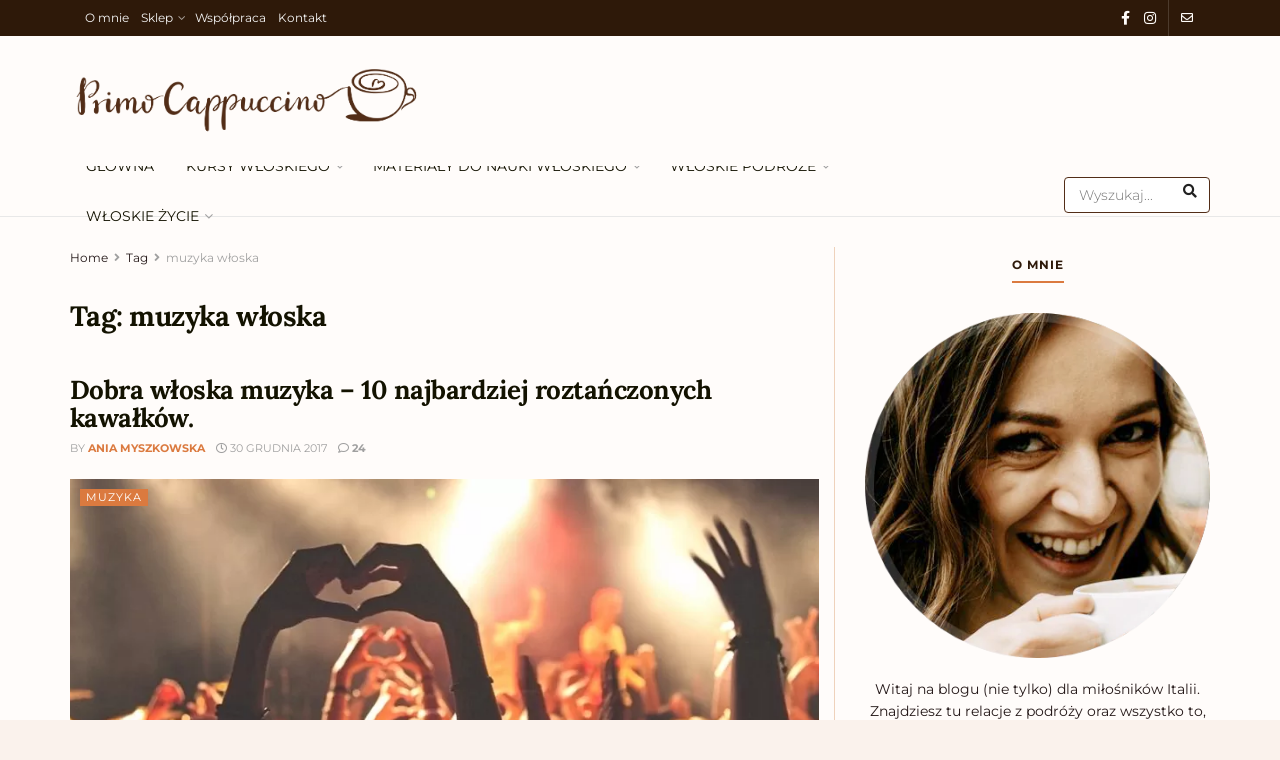

--- FILE ---
content_type: text/html; charset=UTF-8
request_url: https://primocappuccino.pl/tag/muzyka-wloska/
body_size: 39593
content:
<!doctype html>
<!--[if lt IE 7]> <html class="no-js lt-ie9 lt-ie8 lt-ie7" lang="pl-PL"> <![endif]-->
<!--[if IE 7]>    <html class="no-js lt-ie9 lt-ie8" lang="pl-PL"> <![endif]-->
<!--[if IE 8]>    <html class="no-js lt-ie9" lang="pl-PL"> <![endif]-->
<!--[if IE 9]>    <html class="no-js lt-ie10" lang="pl-PL"> <![endif]-->
<!--[if gt IE 8]><!--> <html class="no-js" lang="pl-PL"> <!--<![endif]-->
<head>
    <meta http-equiv="Content-Type" content="text/html; charset=UTF-8" />
    <meta name='viewport' content='width=device-width, initial-scale=1, user-scalable=yes' />
    <link rel="profile" href="http://gmpg.org/xfn/11" />
    <link rel="pingback" href="https://primocappuccino.pl/xmlrpc.php" />
    <meta name='robots' content='index, follow, max-image-preview:large, max-snippet:-1, max-video-preview:-1' />
	<style>img:is([sizes="auto" i], [sizes^="auto," i]) { contain-intrinsic-size: 3000px 1500px }</style>
	<meta property="og:type" content="website">
<meta property="og:title" content="Dobra włoska muzyka &#8211; 10 najbardziej roztańczonych kawałków.">
<meta property="og:site_name" content="Primo Cappuccino">
<meta property="og:description" content="Włoskie piosenki, które wprawią w ruch nawet najbardziej zagorzałych nie-italofilów? Tak, to możliwe. Oto utwory, przy których szalony taniec to">
<meta property="og:url" content="https://primocappuccino.pl/tag/muzyka-wloska">
<meta property="og:locale" content="pl_PL">
<meta property="og:image" content="https://i0.wp.com/primocappuccino.pl/wp-content/uploads/2017/12/w%C5%82oskie-piosenki1.jpg?fit=942%2C430&amp;ssl=1">
<meta property="og:image:height" content="430">
<meta property="og:image:width" content="942">
<meta name="twitter:card" content="summary">
<meta name="twitter:url" content="https://primocappuccino.pl/tag/muzyka-wloska">
<meta name="twitter:title" content="Dobra włoska muzyka &#8211; 10 najbardziej roztańczonych kawałków.">
<meta name="twitter:description" content="Włoskie piosenki, które wprawią w ruch nawet najbardziej zagorzałych nie-italofilów? Tak, to możliwe. Oto utwory, przy których szalony taniec to">
<meta name="twitter:image" content="https://i0.wp.com/primocappuccino.pl/wp-content/uploads/2017/12/w%C5%82oskie-piosenki1.jpg?fit=942%2C430&amp;ssl=1">
<meta name="twitter:image:width" content="942">
<meta name="twitter:image:height" content="430">
			<script type="text/javascript">
			  var jnews_ajax_url = '/?ajax-request=jnews'
			</script>
			<script type="text/javascript">;window.jnews=window.jnews||{},window.jnews.library=window.jnews.library||{},window.jnews.library=function(){"use strict";var e=this;e.win=window,e.doc=document,e.noop=function(){},e.globalBody=e.doc.getElementsByTagName("body")[0],e.globalBody=e.globalBody?e.globalBody:e.doc,e.win.jnewsDataStorage=e.win.jnewsDataStorage||{_storage:new WeakMap,put:function(e,t,n){this._storage.has(e)||this._storage.set(e,new Map),this._storage.get(e).set(t,n)},get:function(e,t){return this._storage.get(e).get(t)},has:function(e,t){return this._storage.has(e)&&this._storage.get(e).has(t)},remove:function(e,t){var n=this._storage.get(e).delete(t);return 0===!this._storage.get(e).size&&this._storage.delete(e),n}},e.windowWidth=function(){return e.win.innerWidth||e.docEl.clientWidth||e.globalBody.clientWidth},e.windowHeight=function(){return e.win.innerHeight||e.docEl.clientHeight||e.globalBody.clientHeight},e.requestAnimationFrame=e.win.requestAnimationFrame||e.win.webkitRequestAnimationFrame||e.win.mozRequestAnimationFrame||e.win.msRequestAnimationFrame||window.oRequestAnimationFrame||function(e){return setTimeout(e,1e3/60)},e.cancelAnimationFrame=e.win.cancelAnimationFrame||e.win.webkitCancelAnimationFrame||e.win.webkitCancelRequestAnimationFrame||e.win.mozCancelAnimationFrame||e.win.msCancelRequestAnimationFrame||e.win.oCancelRequestAnimationFrame||function(e){clearTimeout(e)},e.classListSupport="classList"in document.createElement("_"),e.hasClass=e.classListSupport?function(e,t){return e.classList.contains(t)}:function(e,t){return e.className.indexOf(t)>=0},e.addClass=e.classListSupport?function(t,n){e.hasClass(t,n)||t.classList.add(n)}:function(t,n){e.hasClass(t,n)||(t.className+=" "+n)},e.removeClass=e.classListSupport?function(t,n){e.hasClass(t,n)&&t.classList.remove(n)}:function(t,n){e.hasClass(t,n)&&(t.className=t.className.replace(n,""))},e.objKeys=function(e){var t=[];for(var n in e)Object.prototype.hasOwnProperty.call(e,n)&&t.push(n);return t},e.isObjectSame=function(e,t){var n=!0;return JSON.stringify(e)!==JSON.stringify(t)&&(n=!1),n},e.extend=function(){for(var e,t,n,o=arguments[0]||{},i=1,a=arguments.length;i<a;i++)if(null!==(e=arguments[i]))for(t in e)o!==(n=e[t])&&void 0!==n&&(o[t]=n);return o},e.dataStorage=e.win.jnewsDataStorage,e.isVisible=function(e){return 0!==e.offsetWidth&&0!==e.offsetHeight||e.getBoundingClientRect().length},e.getHeight=function(e){return e.offsetHeight||e.clientHeight||e.getBoundingClientRect().height},e.getWidth=function(e){return e.offsetWidth||e.clientWidth||e.getBoundingClientRect().width},e.supportsPassive=!1;try{var t=Object.defineProperty({},"passive",{get:function(){e.supportsPassive=!0}});"createEvent"in e.doc?e.win.addEventListener("test",null,t):"fireEvent"in e.doc&&e.win.attachEvent("test",null)}catch(e){}e.passiveOption=!!e.supportsPassive&&{passive:!0},e.setStorage=function(e,t){e="jnews-"+e;var n={expired:Math.floor(((new Date).getTime()+432e5)/1e3)};t=Object.assign(n,t);localStorage.setItem(e,JSON.stringify(t))},e.getStorage=function(e){e="jnews-"+e;var t=localStorage.getItem(e);return null!==t&&0<t.length?JSON.parse(localStorage.getItem(e)):{}},e.expiredStorage=function(){var t,n="jnews-";for(var o in localStorage)o.indexOf(n)>-1&&"undefined"!==(t=e.getStorage(o.replace(n,""))).expired&&t.expired<Math.floor((new Date).getTime()/1e3)&&localStorage.removeItem(o)},e.addEvents=function(t,n,o){for(var i in n){var a=["touchstart","touchmove"].indexOf(i)>=0&&!o&&e.passiveOption;"createEvent"in e.doc?t.addEventListener(i,n[i],a):"fireEvent"in e.doc&&t.attachEvent("on"+i,n[i])}},e.removeEvents=function(t,n){for(var o in n)"createEvent"in e.doc?t.removeEventListener(o,n[o]):"fireEvent"in e.doc&&t.detachEvent("on"+o,n[o])},e.triggerEvents=function(t,n,o){var i;o=o||{detail:null};return"createEvent"in e.doc?(!(i=e.doc.createEvent("CustomEvent")||new CustomEvent(n)).initCustomEvent||i.initCustomEvent(n,!0,!1,o),void t.dispatchEvent(i)):"fireEvent"in e.doc?((i=e.doc.createEventObject()).eventType=n,void t.fireEvent("on"+i.eventType,i)):void 0},e.getParents=function(t,n){void 0===n&&(n=e.doc);for(var o=[],i=t.parentNode,a=!1;!a;)if(i){var r=i;r.querySelectorAll(n).length?a=!0:(o.push(r),i=r.parentNode)}else o=[],a=!0;return o},e.forEach=function(e,t,n){for(var o=0,i=e.length;o<i;o++)t.call(n,e[o],o)},e.getText=function(e){return e.innerText||e.textContent},e.setText=function(e,t){var n="object"==typeof t?t.innerText||t.textContent:t;e.innerText&&(e.innerText=n),e.textContent&&(e.textContent=n)},e.httpBuildQuery=function(t){return e.objKeys(t).reduce(function t(n){var o=arguments.length>1&&void 0!==arguments[1]?arguments[1]:null;return function(i,a){var r=n[a];a=encodeURIComponent(a);var s=o?"".concat(o,"[").concat(a,"]"):a;return null==r||"function"==typeof r?(i.push("".concat(s,"=")),i):["number","boolean","string"].includes(typeof r)?(i.push("".concat(s,"=").concat(encodeURIComponent(r))),i):(i.push(e.objKeys(r).reduce(t(r,s),[]).join("&")),i)}}(t),[]).join("&")},e.get=function(t,n,o,i){return o="function"==typeof o?o:e.noop,e.ajax("GET",t,n,o,i)},e.post=function(t,n,o,i){return o="function"==typeof o?o:e.noop,e.ajax("POST",t,n,o,i)},e.ajax=function(t,n,o,i,a){var r=new XMLHttpRequest,s=n,c=e.httpBuildQuery(o);if(t=-1!=["GET","POST"].indexOf(t)?t:"GET",r.open(t,s+("GET"==t?"?"+c:""),!0),"POST"==t&&r.setRequestHeader("Content-type","application/x-www-form-urlencoded"),r.setRequestHeader("X-Requested-With","XMLHttpRequest"),r.onreadystatechange=function(){4===r.readyState&&200<=r.status&&300>r.status&&"function"==typeof i&&i.call(void 0,r.response)},void 0!==a&&!a){return{xhr:r,send:function(){r.send("POST"==t?c:null)}}}return r.send("POST"==t?c:null),{xhr:r}},e.scrollTo=function(t,n,o){function i(e,t,n){this.start=this.position(),this.change=e-this.start,this.currentTime=0,this.increment=20,this.duration=void 0===n?500:n,this.callback=t,this.finish=!1,this.animateScroll()}return Math.easeInOutQuad=function(e,t,n,o){return(e/=o/2)<1?n/2*e*e+t:-n/2*(--e*(e-2)-1)+t},i.prototype.stop=function(){this.finish=!0},i.prototype.move=function(t){e.doc.documentElement.scrollTop=t,e.globalBody.parentNode.scrollTop=t,e.globalBody.scrollTop=t},i.prototype.position=function(){return e.doc.documentElement.scrollTop||e.globalBody.parentNode.scrollTop||e.globalBody.scrollTop},i.prototype.animateScroll=function(){this.currentTime+=this.increment;var t=Math.easeInOutQuad(this.currentTime,this.start,this.change,this.duration);this.move(t),this.currentTime<this.duration&&!this.finish?e.requestAnimationFrame.call(e.win,this.animateScroll.bind(this)):this.callback&&"function"==typeof this.callback&&this.callback()},new i(t,n,o)},e.unwrap=function(t){var n,o=t;e.forEach(t,(function(e,t){n?n+=e:n=e})),o.replaceWith(n)},e.performance={start:function(e){performance.mark(e+"Start")},stop:function(e){performance.mark(e+"End"),performance.measure(e,e+"Start",e+"End")}},e.fps=function(){var t=0,n=0,o=0;!function(){var i=t=0,a=0,r=0,s=document.getElementById("fpsTable"),c=function(t){void 0===document.getElementsByTagName("body")[0]?e.requestAnimationFrame.call(e.win,(function(){c(t)})):document.getElementsByTagName("body")[0].appendChild(t)};null===s&&((s=document.createElement("div")).style.position="fixed",s.style.top="120px",s.style.left="10px",s.style.width="100px",s.style.height="20px",s.style.border="1px solid black",s.style.fontSize="11px",s.style.zIndex="100000",s.style.backgroundColor="white",s.id="fpsTable",c(s));var l=function(){o++,n=Date.now(),(a=(o/(r=(n-t)/1e3)).toPrecision(2))!=i&&(i=a,s.innerHTML=i+"fps"),1<r&&(t=n,o=0),e.requestAnimationFrame.call(e.win,l)};l()}()},e.instr=function(e,t){for(var n=0;n<t.length;n++)if(-1!==e.toLowerCase().indexOf(t[n].toLowerCase()))return!0},e.winLoad=function(t,n){function o(o){if("complete"===e.doc.readyState||"interactive"===e.doc.readyState)return!o||n?setTimeout(t,n||1):t(o),1}o()||e.addEvents(e.win,{load:o})},e.docReady=function(t,n){function o(o){if("complete"===e.doc.readyState||"interactive"===e.doc.readyState)return!o||n?setTimeout(t,n||1):t(o),1}o()||e.addEvents(e.doc,{DOMContentLoaded:o})},e.fireOnce=function(){e.docReady((function(){e.assets=e.assets||[],e.assets.length&&(e.boot(),e.load_assets())}),50)},e.boot=function(){e.length&&e.doc.querySelectorAll("style[media]").forEach((function(e){"not all"==e.getAttribute("media")&&e.removeAttribute("media")}))},e.create_js=function(t,n){var o=e.doc.createElement("script");switch(o.setAttribute("src",t),n){case"defer":o.setAttribute("defer",!0);break;case"async":o.setAttribute("async",!0);break;case"deferasync":o.setAttribute("defer",!0),o.setAttribute("async",!0)}e.globalBody.appendChild(o)},e.load_assets=function(){"object"==typeof e.assets&&e.forEach(e.assets.slice(0),(function(t,n){var o="";t.defer&&(o+="defer"),t.async&&(o+="async"),e.create_js(t.url,o);var i=e.assets.indexOf(t);i>-1&&e.assets.splice(i,1)})),e.assets=jnewsoption.au_scripts=window.jnewsads=[]},e.setCookie=function(e,t,n){var o="";if(n){var i=new Date;i.setTime(i.getTime()+24*n*60*60*1e3),o="; expires="+i.toUTCString()}document.cookie=e+"="+(t||"")+o+"; path=/"},e.getCookie=function(e){for(var t=e+"=",n=document.cookie.split(";"),o=0;o<n.length;o++){for(var i=n[o];" "==i.charAt(0);)i=i.substring(1,i.length);if(0==i.indexOf(t))return i.substring(t.length,i.length)}return null},e.eraseCookie=function(e){document.cookie=e+"=; Path=/; Expires=Thu, 01 Jan 1970 00:00:01 GMT;"},e.docReady((function(){e.globalBody=e.globalBody==e.doc?e.doc.getElementsByTagName("body")[0]:e.globalBody,e.globalBody=e.globalBody?e.globalBody:e.doc})),e.winLoad((function(){e.winLoad((function(){var t=!1;if(void 0!==window.jnewsadmin)if(void 0!==window.file_version_checker){var n=e.objKeys(window.file_version_checker);n.length?n.forEach((function(e){t||"10.0.4"===window.file_version_checker[e]||(t=!0)})):t=!0}else t=!0;t&&(window.jnewsHelper.getMessage(),window.jnewsHelper.getNotice())}),2500)}))},window.jnews.library=new window.jnews.library;</script>
	<!-- This site is optimized with the Yoast SEO plugin v26.4 - https://yoast.com/wordpress/plugins/seo/ -->
	<title>muzyka włoska Archives | Primo Cappuccino</title>
	<link rel="canonical" href="https://primocappuccino.pl/tag/muzyka-wloska/" />
	<meta property="og:locale" content="pl_PL" />
	<meta property="og:type" content="article" />
	<meta property="og:title" content="muzyka włoska Archives | Primo Cappuccino" />
	<meta property="og:url" content="https://primocappuccino.pl/tag/muzyka-wloska/" />
	<meta property="og:site_name" content="Primo Cappuccino" />
	<meta property="og:image" content="https://i0.wp.com/primocappuccino.pl/wp-content/uploads/2019/03/primo-cappuccino-grafika.jpg?fit=960%2C720&ssl=1" />
	<meta property="og:image:width" content="960" />
	<meta property="og:image:height" content="720" />
	<meta property="og:image:type" content="image/jpeg" />
	<script type="application/ld+json" class="yoast-schema-graph">{"@context":"https://schema.org","@graph":[{"@type":"CollectionPage","@id":"https://primocappuccino.pl/tag/muzyka-wloska/","url":"https://primocappuccino.pl/tag/muzyka-wloska/","name":"muzyka włoska Archives | Primo Cappuccino","isPartOf":{"@id":"https://primocappuccino.pl/#website"},"primaryImageOfPage":{"@id":"https://primocappuccino.pl/tag/muzyka-wloska/#primaryimage"},"image":{"@id":"https://primocappuccino.pl/tag/muzyka-wloska/#primaryimage"},"thumbnailUrl":"https://i0.wp.com/primocappuccino.pl/wp-content/uploads/2017/12/w%C5%82oskie-piosenki1.jpg?fit=942%2C430&ssl=1","inLanguage":"pl-PL"},{"@type":"ImageObject","inLanguage":"pl-PL","@id":"https://primocappuccino.pl/tag/muzyka-wloska/#primaryimage","url":"https://i0.wp.com/primocappuccino.pl/wp-content/uploads/2017/12/w%C5%82oskie-piosenki1.jpg?fit=942%2C430&ssl=1","contentUrl":"https://i0.wp.com/primocappuccino.pl/wp-content/uploads/2017/12/w%C5%82oskie-piosenki1.jpg?fit=942%2C430&ssl=1","width":942,"height":430,"caption":"włoskie piosenki, muzyka na dzień dobry, muzyka na imprezę, muzyka do tańczenia, włoskie przeboje, włoska muzyka"},{"@type":"WebSite","@id":"https://primocappuccino.pl/#website","url":"https://primocappuccino.pl/","name":"Primo Cappuccino","description":"Życie i podróże po włosku","publisher":{"@id":"https://primocappuccino.pl/#organization"},"potentialAction":[{"@type":"SearchAction","target":{"@type":"EntryPoint","urlTemplate":"https://primocappuccino.pl/?s={search_term_string}"},"query-input":{"@type":"PropertyValueSpecification","valueRequired":true,"valueName":"search_term_string"}}],"inLanguage":"pl-PL"},{"@type":"Organization","@id":"https://primocappuccino.pl/#organization","name":"Primo Cappuccino","url":"https://primocappuccino.pl/","logo":{"@type":"ImageObject","inLanguage":"pl-PL","@id":"https://primocappuccino.pl/#/schema/logo/image/","url":"https://primocappuccino.pl/wp-content/uploads/2018/11/PrimoCappuccinoLOGO55.png","contentUrl":"https://primocappuccino.pl/wp-content/uploads/2018/11/PrimoCappuccinoLOGO55.png","width":550,"height":244,"caption":"Primo Cappuccino"},"image":{"@id":"https://primocappuccino.pl/#/schema/logo/image/"},"sameAs":["https://www.facebook.com/primocappuccino/","https://www.instagram.com/primo.cappuccino/","https://www.linkedin.com/in/anna-myszkowska/","https://pl.pinterest.com/PrimoCappuccino/"]}]}</script>
	<!-- / Yoast SEO plugin. -->


<link rel='dns-prefetch' href='//www.googletagmanager.com' />
<link rel='dns-prefetch' href='//stats.wp.com' />
<link rel='dns-prefetch' href='//fonts.googleapis.com' />
<link rel='preconnect' href='//i0.wp.com' />
<link rel='preconnect' href='//c0.wp.com' />
<link rel='preconnect' href='https://fonts.gstatic.com' />
<link rel="alternate" type="application/rss+xml" title="Primo Cappuccino &raquo; Kanał z wpisami" href="https://primocappuccino.pl/feed/" />
<link rel="alternate" type="application/rss+xml" title="Primo Cappuccino &raquo; Kanał z komentarzami" href="https://primocappuccino.pl/comments/feed/" />
<link rel="alternate" type="application/rss+xml" title="Primo Cappuccino &raquo; Kanał z wpisami otagowanymi jako muzyka włoska" href="https://primocappuccino.pl/tag/muzyka-wloska/feed/" />
<script type="text/javascript">
/* <![CDATA[ */
window._wpemojiSettings = {"baseUrl":"https:\/\/s.w.org\/images\/core\/emoji\/16.0.1\/72x72\/","ext":".png","svgUrl":"https:\/\/s.w.org\/images\/core\/emoji\/16.0.1\/svg\/","svgExt":".svg","source":{"concatemoji":"https:\/\/primocappuccino.pl\/wp-includes\/js\/wp-emoji-release.min.js?ver=a7837edd7b065d4ce928b7634c098e9e"}};
/*! This file is auto-generated */
!function(s,n){var o,i,e;function c(e){try{var t={supportTests:e,timestamp:(new Date).valueOf()};sessionStorage.setItem(o,JSON.stringify(t))}catch(e){}}function p(e,t,n){e.clearRect(0,0,e.canvas.width,e.canvas.height),e.fillText(t,0,0);var t=new Uint32Array(e.getImageData(0,0,e.canvas.width,e.canvas.height).data),a=(e.clearRect(0,0,e.canvas.width,e.canvas.height),e.fillText(n,0,0),new Uint32Array(e.getImageData(0,0,e.canvas.width,e.canvas.height).data));return t.every(function(e,t){return e===a[t]})}function u(e,t){e.clearRect(0,0,e.canvas.width,e.canvas.height),e.fillText(t,0,0);for(var n=e.getImageData(16,16,1,1),a=0;a<n.data.length;a++)if(0!==n.data[a])return!1;return!0}function f(e,t,n,a){switch(t){case"flag":return n(e,"\ud83c\udff3\ufe0f\u200d\u26a7\ufe0f","\ud83c\udff3\ufe0f\u200b\u26a7\ufe0f")?!1:!n(e,"\ud83c\udde8\ud83c\uddf6","\ud83c\udde8\u200b\ud83c\uddf6")&&!n(e,"\ud83c\udff4\udb40\udc67\udb40\udc62\udb40\udc65\udb40\udc6e\udb40\udc67\udb40\udc7f","\ud83c\udff4\u200b\udb40\udc67\u200b\udb40\udc62\u200b\udb40\udc65\u200b\udb40\udc6e\u200b\udb40\udc67\u200b\udb40\udc7f");case"emoji":return!a(e,"\ud83e\udedf")}return!1}function g(e,t,n,a){var r="undefined"!=typeof WorkerGlobalScope&&self instanceof WorkerGlobalScope?new OffscreenCanvas(300,150):s.createElement("canvas"),o=r.getContext("2d",{willReadFrequently:!0}),i=(o.textBaseline="top",o.font="600 32px Arial",{});return e.forEach(function(e){i[e]=t(o,e,n,a)}),i}function t(e){var t=s.createElement("script");t.src=e,t.defer=!0,s.head.appendChild(t)}"undefined"!=typeof Promise&&(o="wpEmojiSettingsSupports",i=["flag","emoji"],n.supports={everything:!0,everythingExceptFlag:!0},e=new Promise(function(e){s.addEventListener("DOMContentLoaded",e,{once:!0})}),new Promise(function(t){var n=function(){try{var e=JSON.parse(sessionStorage.getItem(o));if("object"==typeof e&&"number"==typeof e.timestamp&&(new Date).valueOf()<e.timestamp+604800&&"object"==typeof e.supportTests)return e.supportTests}catch(e){}return null}();if(!n){if("undefined"!=typeof Worker&&"undefined"!=typeof OffscreenCanvas&&"undefined"!=typeof URL&&URL.createObjectURL&&"undefined"!=typeof Blob)try{var e="postMessage("+g.toString()+"("+[JSON.stringify(i),f.toString(),p.toString(),u.toString()].join(",")+"));",a=new Blob([e],{type:"text/javascript"}),r=new Worker(URL.createObjectURL(a),{name:"wpTestEmojiSupports"});return void(r.onmessage=function(e){c(n=e.data),r.terminate(),t(n)})}catch(e){}c(n=g(i,f,p,u))}t(n)}).then(function(e){for(var t in e)n.supports[t]=e[t],n.supports.everything=n.supports.everything&&n.supports[t],"flag"!==t&&(n.supports.everythingExceptFlag=n.supports.everythingExceptFlag&&n.supports[t]);n.supports.everythingExceptFlag=n.supports.everythingExceptFlag&&!n.supports.flag,n.DOMReady=!1,n.readyCallback=function(){n.DOMReady=!0}}).then(function(){return e}).then(function(){var e;n.supports.everything||(n.readyCallback(),(e=n.source||{}).concatemoji?t(e.concatemoji):e.wpemoji&&e.twemoji&&(t(e.twemoji),t(e.wpemoji)))}))}((window,document),window._wpemojiSettings);
/* ]]> */
</script>

<link rel='alternate stylesheet' id='powerkit-icons-css' href='https://primocappuccino.pl/wp-content/plugins/powerkit/assets/fonts/powerkit-icons.woff?ver=3.0.2' type='text/css' as='font' type='font/wof' crossorigin />
<link rel='stylesheet' id='powerkit-css' href='https://primocappuccino.pl/wp-content/plugins/powerkit/assets/css/powerkit.css?ver=3.0.2' type='text/css' media='all' />
<style id='wp-emoji-styles-inline-css' type='text/css'>

	img.wp-smiley, img.emoji {
		display: inline !important;
		border: none !important;
		box-shadow: none !important;
		height: 1em !important;
		width: 1em !important;
		margin: 0 0.07em !important;
		vertical-align: -0.1em !important;
		background: none !important;
		padding: 0 !important;
	}
</style>
<style id='classic-theme-styles-inline-css' type='text/css'>
/*! This file is auto-generated */
.wp-block-button__link{color:#fff;background-color:#32373c;border-radius:9999px;box-shadow:none;text-decoration:none;padding:calc(.667em + 2px) calc(1.333em + 2px);font-size:1.125em}.wp-block-file__button{background:#32373c;color:#fff;text-decoration:none}
</style>
<link rel='stylesheet' id='jnews-faq-css' href='https://primocappuccino.pl/wp-content/plugins/jnews-essential/assets/css/faq.css?ver=12.0.2' type='text/css' media='all' />
<style id='global-styles-inline-css' type='text/css'>
:root{--wp--preset--aspect-ratio--square: 1;--wp--preset--aspect-ratio--4-3: 4/3;--wp--preset--aspect-ratio--3-4: 3/4;--wp--preset--aspect-ratio--3-2: 3/2;--wp--preset--aspect-ratio--2-3: 2/3;--wp--preset--aspect-ratio--16-9: 16/9;--wp--preset--aspect-ratio--9-16: 9/16;--wp--preset--color--black: #000000;--wp--preset--color--cyan-bluish-gray: #abb8c3;--wp--preset--color--white: #ffffff;--wp--preset--color--pale-pink: #f78da7;--wp--preset--color--vivid-red: #cf2e2e;--wp--preset--color--luminous-vivid-orange: #ff6900;--wp--preset--color--luminous-vivid-amber: #fcb900;--wp--preset--color--light-green-cyan: #7bdcb5;--wp--preset--color--vivid-green-cyan: #00d084;--wp--preset--color--pale-cyan-blue: #8ed1fc;--wp--preset--color--vivid-cyan-blue: #0693e3;--wp--preset--color--vivid-purple: #9b51e0;--wp--preset--gradient--vivid-cyan-blue-to-vivid-purple: linear-gradient(135deg,rgba(6,147,227,1) 0%,rgb(155,81,224) 100%);--wp--preset--gradient--light-green-cyan-to-vivid-green-cyan: linear-gradient(135deg,rgb(122,220,180) 0%,rgb(0,208,130) 100%);--wp--preset--gradient--luminous-vivid-amber-to-luminous-vivid-orange: linear-gradient(135deg,rgba(252,185,0,1) 0%,rgba(255,105,0,1) 100%);--wp--preset--gradient--luminous-vivid-orange-to-vivid-red: linear-gradient(135deg,rgba(255,105,0,1) 0%,rgb(207,46,46) 100%);--wp--preset--gradient--very-light-gray-to-cyan-bluish-gray: linear-gradient(135deg,rgb(238,238,238) 0%,rgb(169,184,195) 100%);--wp--preset--gradient--cool-to-warm-spectrum: linear-gradient(135deg,rgb(74,234,220) 0%,rgb(151,120,209) 20%,rgb(207,42,186) 40%,rgb(238,44,130) 60%,rgb(251,105,98) 80%,rgb(254,248,76) 100%);--wp--preset--gradient--blush-light-purple: linear-gradient(135deg,rgb(255,206,236) 0%,rgb(152,150,240) 100%);--wp--preset--gradient--blush-bordeaux: linear-gradient(135deg,rgb(254,205,165) 0%,rgb(254,45,45) 50%,rgb(107,0,62) 100%);--wp--preset--gradient--luminous-dusk: linear-gradient(135deg,rgb(255,203,112) 0%,rgb(199,81,192) 50%,rgb(65,88,208) 100%);--wp--preset--gradient--pale-ocean: linear-gradient(135deg,rgb(255,245,203) 0%,rgb(182,227,212) 50%,rgb(51,167,181) 100%);--wp--preset--gradient--electric-grass: linear-gradient(135deg,rgb(202,248,128) 0%,rgb(113,206,126) 100%);--wp--preset--gradient--midnight: linear-gradient(135deg,rgb(2,3,129) 0%,rgb(40,116,252) 100%);--wp--preset--font-size--small: 13px;--wp--preset--font-size--medium: 20px;--wp--preset--font-size--large: 36px;--wp--preset--font-size--x-large: 42px;--wp--preset--spacing--20: 0.44rem;--wp--preset--spacing--30: 0.67rem;--wp--preset--spacing--40: 1rem;--wp--preset--spacing--50: 1.5rem;--wp--preset--spacing--60: 2.25rem;--wp--preset--spacing--70: 3.38rem;--wp--preset--spacing--80: 5.06rem;--wp--preset--shadow--natural: 6px 6px 9px rgba(0, 0, 0, 0.2);--wp--preset--shadow--deep: 12px 12px 50px rgba(0, 0, 0, 0.4);--wp--preset--shadow--sharp: 6px 6px 0px rgba(0, 0, 0, 0.2);--wp--preset--shadow--outlined: 6px 6px 0px -3px rgba(255, 255, 255, 1), 6px 6px rgba(0, 0, 0, 1);--wp--preset--shadow--crisp: 6px 6px 0px rgba(0, 0, 0, 1);}:where(.is-layout-flex){gap: 0.5em;}:where(.is-layout-grid){gap: 0.5em;}body .is-layout-flex{display: flex;}.is-layout-flex{flex-wrap: wrap;align-items: center;}.is-layout-flex > :is(*, div){margin: 0;}body .is-layout-grid{display: grid;}.is-layout-grid > :is(*, div){margin: 0;}:where(.wp-block-columns.is-layout-flex){gap: 2em;}:where(.wp-block-columns.is-layout-grid){gap: 2em;}:where(.wp-block-post-template.is-layout-flex){gap: 1.25em;}:where(.wp-block-post-template.is-layout-grid){gap: 1.25em;}.has-black-color{color: var(--wp--preset--color--black) !important;}.has-cyan-bluish-gray-color{color: var(--wp--preset--color--cyan-bluish-gray) !important;}.has-white-color{color: var(--wp--preset--color--white) !important;}.has-pale-pink-color{color: var(--wp--preset--color--pale-pink) !important;}.has-vivid-red-color{color: var(--wp--preset--color--vivid-red) !important;}.has-luminous-vivid-orange-color{color: var(--wp--preset--color--luminous-vivid-orange) !important;}.has-luminous-vivid-amber-color{color: var(--wp--preset--color--luminous-vivid-amber) !important;}.has-light-green-cyan-color{color: var(--wp--preset--color--light-green-cyan) !important;}.has-vivid-green-cyan-color{color: var(--wp--preset--color--vivid-green-cyan) !important;}.has-pale-cyan-blue-color{color: var(--wp--preset--color--pale-cyan-blue) !important;}.has-vivid-cyan-blue-color{color: var(--wp--preset--color--vivid-cyan-blue) !important;}.has-vivid-purple-color{color: var(--wp--preset--color--vivid-purple) !important;}.has-black-background-color{background-color: var(--wp--preset--color--black) !important;}.has-cyan-bluish-gray-background-color{background-color: var(--wp--preset--color--cyan-bluish-gray) !important;}.has-white-background-color{background-color: var(--wp--preset--color--white) !important;}.has-pale-pink-background-color{background-color: var(--wp--preset--color--pale-pink) !important;}.has-vivid-red-background-color{background-color: var(--wp--preset--color--vivid-red) !important;}.has-luminous-vivid-orange-background-color{background-color: var(--wp--preset--color--luminous-vivid-orange) !important;}.has-luminous-vivid-amber-background-color{background-color: var(--wp--preset--color--luminous-vivid-amber) !important;}.has-light-green-cyan-background-color{background-color: var(--wp--preset--color--light-green-cyan) !important;}.has-vivid-green-cyan-background-color{background-color: var(--wp--preset--color--vivid-green-cyan) !important;}.has-pale-cyan-blue-background-color{background-color: var(--wp--preset--color--pale-cyan-blue) !important;}.has-vivid-cyan-blue-background-color{background-color: var(--wp--preset--color--vivid-cyan-blue) !important;}.has-vivid-purple-background-color{background-color: var(--wp--preset--color--vivid-purple) !important;}.has-black-border-color{border-color: var(--wp--preset--color--black) !important;}.has-cyan-bluish-gray-border-color{border-color: var(--wp--preset--color--cyan-bluish-gray) !important;}.has-white-border-color{border-color: var(--wp--preset--color--white) !important;}.has-pale-pink-border-color{border-color: var(--wp--preset--color--pale-pink) !important;}.has-vivid-red-border-color{border-color: var(--wp--preset--color--vivid-red) !important;}.has-luminous-vivid-orange-border-color{border-color: var(--wp--preset--color--luminous-vivid-orange) !important;}.has-luminous-vivid-amber-border-color{border-color: var(--wp--preset--color--luminous-vivid-amber) !important;}.has-light-green-cyan-border-color{border-color: var(--wp--preset--color--light-green-cyan) !important;}.has-vivid-green-cyan-border-color{border-color: var(--wp--preset--color--vivid-green-cyan) !important;}.has-pale-cyan-blue-border-color{border-color: var(--wp--preset--color--pale-cyan-blue) !important;}.has-vivid-cyan-blue-border-color{border-color: var(--wp--preset--color--vivid-cyan-blue) !important;}.has-vivid-purple-border-color{border-color: var(--wp--preset--color--vivid-purple) !important;}.has-vivid-cyan-blue-to-vivid-purple-gradient-background{background: var(--wp--preset--gradient--vivid-cyan-blue-to-vivid-purple) !important;}.has-light-green-cyan-to-vivid-green-cyan-gradient-background{background: var(--wp--preset--gradient--light-green-cyan-to-vivid-green-cyan) !important;}.has-luminous-vivid-amber-to-luminous-vivid-orange-gradient-background{background: var(--wp--preset--gradient--luminous-vivid-amber-to-luminous-vivid-orange) !important;}.has-luminous-vivid-orange-to-vivid-red-gradient-background{background: var(--wp--preset--gradient--luminous-vivid-orange-to-vivid-red) !important;}.has-very-light-gray-to-cyan-bluish-gray-gradient-background{background: var(--wp--preset--gradient--very-light-gray-to-cyan-bluish-gray) !important;}.has-cool-to-warm-spectrum-gradient-background{background: var(--wp--preset--gradient--cool-to-warm-spectrum) !important;}.has-blush-light-purple-gradient-background{background: var(--wp--preset--gradient--blush-light-purple) !important;}.has-blush-bordeaux-gradient-background{background: var(--wp--preset--gradient--blush-bordeaux) !important;}.has-luminous-dusk-gradient-background{background: var(--wp--preset--gradient--luminous-dusk) !important;}.has-pale-ocean-gradient-background{background: var(--wp--preset--gradient--pale-ocean) !important;}.has-electric-grass-gradient-background{background: var(--wp--preset--gradient--electric-grass) !important;}.has-midnight-gradient-background{background: var(--wp--preset--gradient--midnight) !important;}.has-small-font-size{font-size: var(--wp--preset--font-size--small) !important;}.has-medium-font-size{font-size: var(--wp--preset--font-size--medium) !important;}.has-large-font-size{font-size: var(--wp--preset--font-size--large) !important;}.has-x-large-font-size{font-size: var(--wp--preset--font-size--x-large) !important;}
:where(.wp-block-post-template.is-layout-flex){gap: 1.25em;}:where(.wp-block-post-template.is-layout-grid){gap: 1.25em;}
:where(.wp-block-columns.is-layout-flex){gap: 2em;}:where(.wp-block-columns.is-layout-grid){gap: 2em;}
:root :where(.wp-block-pullquote){font-size: 1.5em;line-height: 1.6;}
</style>
<link rel='stylesheet' id='mailerlite_forms.css-css' href='https://primocappuccino.pl/wp-content/plugins/official-mailerlite-sign-up-forms/assets/css/mailerlite_forms.css?ver=1.7.14' type='text/css' media='all' />
<link rel='stylesheet' id='powerkit-author-box-css' href='https://primocappuccino.pl/wp-content/plugins/powerkit/modules/author-box/public/css/public-powerkit-author-box.css?ver=3.0.2' type='text/css' media='all' />
<link rel='stylesheet' id='powerkit-basic-elements-css' href='https://primocappuccino.pl/wp-content/plugins/powerkit/modules/basic-elements/public/css/public-powerkit-basic-elements.css?ver=3.0.2' type='text/css' media='screen' />
<link rel='stylesheet' id='powerkit-coming-soon-css' href='https://primocappuccino.pl/wp-content/plugins/powerkit/modules/coming-soon/public/css/public-powerkit-coming-soon.css?ver=3.0.2' type='text/css' media='all' />
<link rel='stylesheet' id='powerkit-content-formatting-css' href='https://primocappuccino.pl/wp-content/plugins/powerkit/modules/content-formatting/public/css/public-powerkit-content-formatting.css?ver=3.0.2' type='text/css' media='all' />
<link rel='stylesheet' id='powerkit-сontributors-css' href='https://primocappuccino.pl/wp-content/plugins/powerkit/modules/contributors/public/css/public-powerkit-contributors.css?ver=3.0.2' type='text/css' media='all' />
<link rel='stylesheet' id='powerkit-facebook-css' href='https://primocappuccino.pl/wp-content/plugins/powerkit/modules/facebook/public/css/public-powerkit-facebook.css?ver=3.0.2' type='text/css' media='all' />
<link rel='stylesheet' id='powerkit-featured-categories-css' href='https://primocappuccino.pl/wp-content/plugins/powerkit/modules/featured-categories/public/css/public-powerkit-featured-categories.css?ver=3.0.2' type='text/css' media='all' />
<link rel='stylesheet' id='powerkit-inline-posts-css' href='https://primocappuccino.pl/wp-content/plugins/powerkit/modules/inline-posts/public/css/public-powerkit-inline-posts.css?ver=3.0.2' type='text/css' media='all' />
<link rel='stylesheet' id='powerkit-instagram-css' href='https://primocappuccino.pl/wp-content/plugins/powerkit/modules/instagram/public/css/public-powerkit-instagram.css?ver=3.0.2' type='text/css' media='all' />
<link rel='stylesheet' id='powerkit-justified-gallery-css' href='https://primocappuccino.pl/wp-content/plugins/powerkit/modules/justified-gallery/public/css/public-powerkit-justified-gallery.css?ver=3.0.2' type='text/css' media='all' />
<link rel='stylesheet' id='glightbox-css' href='https://primocappuccino.pl/wp-content/plugins/powerkit/modules/lightbox/public/css/glightbox.min.css?ver=3.0.2' type='text/css' media='all' />
<link rel='stylesheet' id='powerkit-lightbox-css' href='https://primocappuccino.pl/wp-content/plugins/powerkit/modules/lightbox/public/css/public-powerkit-lightbox.css?ver=3.0.2' type='text/css' media='all' />
<link rel='stylesheet' id='powerkit-opt-in-forms-css' href='https://primocappuccino.pl/wp-content/plugins/powerkit/modules/opt-in-forms/public/css/public-powerkit-opt-in-forms.css?ver=3.0.2' type='text/css' media='all' />
<link rel='stylesheet' id='powerkit-pinterest-css' href='https://primocappuccino.pl/wp-content/plugins/powerkit/modules/pinterest/public/css/public-powerkit-pinterest.css?ver=3.0.2' type='text/css' media='all' />
<link rel='stylesheet' id='powerkit-widget-posts-css' href='https://primocappuccino.pl/wp-content/plugins/powerkit/modules/posts/public/css/public-powerkit-widget-posts.css?ver=3.0.2' type='text/css' media='all' />
<link rel='stylesheet' id='powerkit-scroll-to-top-css' href='https://primocappuccino.pl/wp-content/plugins/powerkit/modules/scroll-to-top/public/css/public-powerkit-scroll-to-top.css?ver=3.0.2' type='text/css' media='all' />
<link rel='stylesheet' id='powerkit-share-buttons-css' href='https://primocappuccino.pl/wp-content/plugins/powerkit/modules/share-buttons/public/css/public-powerkit-share-buttons.css?ver=3.0.2' type='text/css' media='all' />
<link rel='stylesheet' id='powerkit-slider-gallery-css' href='https://primocappuccino.pl/wp-content/plugins/powerkit/modules/slider-gallery/public/css/public-powerkit-slider-gallery.css?ver=3.0.2' type='text/css' media='all' />
<link rel='stylesheet' id='powerkit-social-links-css' href='https://primocappuccino.pl/wp-content/plugins/powerkit/modules/social-links/public/css/public-powerkit-social-links.css?ver=3.0.2' type='text/css' media='all' />
<link rel='stylesheet' id='powerkit-twitter-css' href='https://primocappuccino.pl/wp-content/plugins/powerkit/modules/twitter/public/css/public-powerkit-twitter.css?ver=3.0.2' type='text/css' media='all' />
<link rel='stylesheet' id='powerkit-widget-about-css' href='https://primocappuccino.pl/wp-content/plugins/powerkit/modules/widget-about/public/css/public-powerkit-widget-about.css?ver=3.0.2' type='text/css' media='all' />
<link rel='stylesheet' id='toc-screen-css' href='https://primocappuccino.pl/wp-content/plugins/table-of-contents-plus/screen.min.css?ver=2411.1' type='text/css' media='all' />
<style id='toc-screen-inline-css' type='text/css'>
div#toc_container {background: #f9f9f9;border: 1px solid #aaaaaa;width: 100%;}
</style>
<link rel='stylesheet' id='tptn-style-left-thumbs-css' href='https://primocappuccino.pl/wp-content/plugins/top-10/css/left-thumbs.min.css?ver=4.1.1' type='text/css' media='all' />
<style id='tptn-style-left-thumbs-inline-css' type='text/css'>

			.tptn-left-thumbs a {
				width: 360px;
				height: 150px;
				text-decoration: none;
			}
			.tptn-left-thumbs img {
				width: 360px;
				max-height: 150px;
				margin: auto;
			}
			.tptn-left-thumbs .tptn_title {
				width: 100%;
			}
			
</style>
<link rel='stylesheet' id='jnews-parent-style-css' href='https://primocappuccino.pl/wp-content/themes/jnews/style.css?ver=a7837edd7b065d4ce928b7634c098e9e' type='text/css' media='all' />
<link rel='stylesheet' id='elementor-frontend-css' href='https://primocappuccino.pl/wp-content/plugins/elementor/assets/css/frontend.min.css?ver=3.33.0' type='text/css' media='all' />
<link rel='stylesheet' id='jeg_customizer_font-css' href='//fonts.googleapis.com/css?family=Montserrat%3Aregular%2Citalic%2C500%2C500italic%7CLora%3Aregular%2C200&#038;display=swap&#038;ver=1.3.2' type='text/css' media='all' />
<link rel='stylesheet' id='font-awesome-css' href='https://primocappuccino.pl/wp-content/plugins/elementor/assets/lib/font-awesome/css/font-awesome.min.css?ver=4.7.0' type='text/css' media='all' />
<link rel='stylesheet' id='jnews-frontend-css' href='https://primocappuccino.pl/wp-content/themes/jnews/assets/dist/frontend.min.css?ver=1.0.0' type='text/css' media='all' />
<link rel='stylesheet' id='jnews-elementor-css' href='https://primocappuccino.pl/wp-content/themes/jnews/assets/css/elementor-frontend.css?ver=1.0.0' type='text/css' media='all' />
<link rel='stylesheet' id='jnews-style-css' href='https://primocappuccino.pl/wp-content/themes/jnews-child/style.css?ver=1.0.0' type='text/css' media='all' />
<link rel='stylesheet' id='jnews-darkmode-css' href='https://primocappuccino.pl/wp-content/themes/jnews/assets/css/darkmode.css?ver=1.0.0' type='text/css' media='all' />
<link rel='stylesheet' id='jnews-scheme-css' href='https://primocappuccino.pl/wp-content/themes/jnews/data/import/coffeenews/scheme.css?ver=1.0.0' type='text/css' media='all' />
<link rel='stylesheet' id='jnews-social-login-style-css' href='https://primocappuccino.pl/wp-content/plugins/jnews-social-login/assets/css/plugin.css?ver=12.0.0' type='text/css' media='all' />
<link rel='stylesheet' id='jnews-weather-style-css' href='https://primocappuccino.pl/wp-content/plugins/jnews-weather/assets/css/plugin.css?ver=12.0.0' type='text/css' media='all' />
<script type="text/javascript" src="https://c0.wp.com/c/6.8.3/wp-includes/js/jquery/jquery.min.js" id="jquery-core-js"></script>
<script type="text/javascript" src="https://c0.wp.com/c/6.8.3/wp-includes/js/jquery/jquery-migrate.min.js" id="jquery-migrate-js"></script>

<!-- Fragment znacznika Google (gtag.js) dodany przez Site Kit -->
<!-- Fragment Google Analytics dodany przez Site Kit -->
<script type="text/javascript" src="https://www.googletagmanager.com/gtag/js?id=G-QKEY1SFFQ4" id="google_gtagjs-js" async></script>
<script type="text/javascript" id="google_gtagjs-js-after">
/* <![CDATA[ */
window.dataLayer = window.dataLayer || [];function gtag(){dataLayer.push(arguments);}
gtag("set","linker",{"domains":["primocappuccino.pl"]});
gtag("js", new Date());
gtag("set", "developer_id.dZTNiMT", true);
gtag("config", "G-QKEY1SFFQ4");
/* ]]> */
</script>
<link rel="https://api.w.org/" href="https://primocappuccino.pl/wp-json/" /><link rel="alternate" title="JSON" type="application/json" href="https://primocappuccino.pl/wp-json/wp/v2/tags/1338" /><link rel="EditURI" type="application/rsd+xml" title="RSD" href="https://primocappuccino.pl/xmlrpc.php?rsd" />

<meta name="generator" content="Site Kit by Google 1.165.0" />            <!-- MailerLite Universal -->
            <script>
                (function (m, a, i, l, e, r) {
                    m['MailerLiteObject'] = e;

                    function f() {
                        var c = {a: arguments, q: []};
                        var r = this.push(c);
                        return "number" != typeof r ? r : f.bind(c.q);
                    }

                    f.q = f.q || [];
                    m[e] = m[e] || f.bind(f.q);
                    m[e].q = m[e].q || f.q;
                    r = a.createElement(i);
                    var _ = a.getElementsByTagName(i)[0];
                    r.async = 1;
                    r.src = l + '?' + (~~(new Date().getTime() / 10000000));
                    _.parentNode.insertBefore(r, _);
                })(window, document, 'script', 'https://static.mailerlite.com/js/universal.js', 'ml');

                var ml_account = ml('accounts', '1091352', 'u9k4e4j9o6', 'load');
            </script>
            <!-- End MailerLite Universal -->
        	<style>img#wpstats{display:none}</style>
		<meta name="generator" content="Elementor 3.33.0; features: additional_custom_breakpoints; settings: css_print_method-external, google_font-enabled, font_display-auto">
<style type="text/css">.recentcomments a{display:inline !important;padding:0 !important;margin:0 !important;}</style>			<style>
				.e-con.e-parent:nth-of-type(n+4):not(.e-lazyloaded):not(.e-no-lazyload),
				.e-con.e-parent:nth-of-type(n+4):not(.e-lazyloaded):not(.e-no-lazyload) * {
					background-image: none !important;
				}
				@media screen and (max-height: 1024px) {
					.e-con.e-parent:nth-of-type(n+3):not(.e-lazyloaded):not(.e-no-lazyload),
					.e-con.e-parent:nth-of-type(n+3):not(.e-lazyloaded):not(.e-no-lazyload) * {
						background-image: none !important;
					}
				}
				@media screen and (max-height: 640px) {
					.e-con.e-parent:nth-of-type(n+2):not(.e-lazyloaded):not(.e-no-lazyload),
					.e-con.e-parent:nth-of-type(n+2):not(.e-lazyloaded):not(.e-no-lazyload) * {
						background-image: none !important;
					}
				}
			</style>
			<script type='application/ld+json'>{"@context":"http:\/\/schema.org","@type":"Organization","@id":"https:\/\/primocappuccino.pl\/#organization","url":"https:\/\/primocappuccino.pl\/","name":"","logo":{"@type":"ImageObject","url":""},"sameAs":["https:\/\/www.facebook.com\/primocappuccino","https:\/\/www.instagram.com\/primo.cappuccino\/"]}</script>
<script type='application/ld+json'>{"@context":"http:\/\/schema.org","@type":"WebSite","@id":"https:\/\/primocappuccino.pl\/#website","url":"https:\/\/primocappuccino.pl\/","name":"","potentialAction":{"@type":"SearchAction","target":"https:\/\/primocappuccino.pl\/?s={search_term_string}","query-input":"required name=search_term_string"}}</script>
<link rel="icon" href="https://i0.wp.com/primocappuccino.pl/wp-content/uploads/2022/04/cropped-favicon-2.jpg?fit=32%2C32&#038;ssl=1" sizes="32x32" />
<link rel="icon" href="https://i0.wp.com/primocappuccino.pl/wp-content/uploads/2022/04/cropped-favicon-2.jpg?fit=192%2C192&#038;ssl=1" sizes="192x192" />
<link rel="apple-touch-icon" href="https://i0.wp.com/primocappuccino.pl/wp-content/uploads/2022/04/cropped-favicon-2.jpg?fit=180%2C180&#038;ssl=1" />
<meta name="msapplication-TileImage" content="https://i0.wp.com/primocappuccino.pl/wp-content/uploads/2022/04/cropped-favicon-2.jpg?fit=270%2C270&#038;ssl=1" />
<style id="jeg_dynamic_css" type="text/css" data-type="jeg_custom-css">body.jnews { background-color : #faf2ec; background-image : url("https://primocappuccino.pl/wp-content/uploads/2021/09/PrimoCappucino_tlo.jpg"); background-repeat : repeat; background-position : center center; } .jeg_container, .jeg_content, .jeg_boxed .jeg_main .jeg_container, .jeg_autoload_separator { background-color : #fffcfa; } body { --j-body-color : #241818; --j-accent-color : #db7a3f; --j-alt-color : #f5bf62; --j-heading-color : #131200; } body,.jeg_newsfeed_list .tns-outer .tns-controls button,.jeg_filter_button,.owl-carousel .owl-nav div,.jeg_readmore,.jeg_hero_style_7 .jeg_post_meta a,.widget_calendar thead th,.widget_calendar tfoot a,.jeg_socialcounter a,.entry-header .jeg_meta_like a,.entry-header .jeg_meta_comment a,.entry-header .jeg_meta_donation a,.entry-header .jeg_meta_bookmark a,.entry-content tbody tr:hover,.entry-content th,.jeg_splitpost_nav li:hover a,#breadcrumbs a,.jeg_author_socials a:hover,.jeg_footer_content a,.jeg_footer_bottom a,.jeg_cartcontent,.woocommerce .woocommerce-breadcrumb a { color : #241818; } a, .jeg_menu_style_5>li>a:hover, .jeg_menu_style_5>li.sfHover>a, .jeg_menu_style_5>li.current-menu-item>a, .jeg_menu_style_5>li.current-menu-ancestor>a, .jeg_navbar .jeg_menu:not(.jeg_main_menu)>li>a:hover, .jeg_midbar .jeg_menu:not(.jeg_main_menu)>li>a:hover, .jeg_side_tabs li.active, .jeg_block_heading_5 strong, .jeg_block_heading_6 strong, .jeg_block_heading_7 strong, .jeg_block_heading_8 strong, .jeg_subcat_list li a:hover, .jeg_subcat_list li button:hover, .jeg_pl_lg_7 .jeg_thumb .jeg_post_category a, .jeg_pl_xs_2:before, .jeg_pl_xs_4 .jeg_postblock_content:before, .jeg_postblock .jeg_post_title a:hover, .jeg_hero_style_6 .jeg_post_title a:hover, .jeg_sidefeed .jeg_pl_xs_3 .jeg_post_title a:hover, .widget_jnews_popular .jeg_post_title a:hover, .jeg_meta_author a, .widget_archive li a:hover, .widget_pages li a:hover, .widget_meta li a:hover, .widget_recent_entries li a:hover, .widget_rss li a:hover, .widget_rss cite, .widget_categories li a:hover, .widget_categories li.current-cat>a, #breadcrumbs a:hover, .jeg_share_count .counts, .commentlist .bypostauthor>.comment-body>.comment-author>.fn, span.required, .jeg_review_title, .bestprice .price, .authorlink a:hover, .jeg_vertical_playlist .jeg_video_playlist_play_icon, .jeg_vertical_playlist .jeg_video_playlist_item.active .jeg_video_playlist_thumbnail:before, .jeg_horizontal_playlist .jeg_video_playlist_play, .woocommerce li.product .pricegroup .button, .widget_display_forums li a:hover, .widget_display_topics li:before, .widget_display_replies li:before, .widget_display_views li:before, .bbp-breadcrumb a:hover, .jeg_mobile_menu li.sfHover>a, .jeg_mobile_menu li a:hover, .split-template-6 .pagenum, .jeg_mobile_menu_style_5>li>a:hover, .jeg_mobile_menu_style_5>li.sfHover>a, .jeg_mobile_menu_style_5>li.current-menu-item>a, .jeg_mobile_menu_style_5>li.current-menu-ancestor>a, .jeg_mobile_menu.jeg_menu_dropdown li.open > div > a ,.jeg_menu_dropdown.language-swicher .sub-menu li a:hover { color : #db7a3f; } .jeg_menu_style_1>li>a:before, .jeg_menu_style_2>li>a:before, .jeg_menu_style_3>li>a:before, .jeg_side_toggle, .jeg_slide_caption .jeg_post_category a, .jeg_slider_type_1_wrapper .tns-controls button.tns-next, .jeg_block_heading_1 .jeg_block_title span, .jeg_block_heading_2 .jeg_block_title span, .jeg_block_heading_3, .jeg_block_heading_4 .jeg_block_title span, .jeg_block_heading_6:after, .jeg_pl_lg_box .jeg_post_category a, .jeg_pl_md_box .jeg_post_category a, .jeg_readmore:hover, .jeg_thumb .jeg_post_category a, .jeg_block_loadmore a:hover, .jeg_postblock.alt .jeg_block_loadmore a:hover, .jeg_block_loadmore a.active, .jeg_postblock_carousel_2 .jeg_post_category a, .jeg_heroblock .jeg_post_category a, .jeg_pagenav_1 .page_number.active, .jeg_pagenav_1 .page_number.active:hover, input[type="submit"], .btn, .button, .widget_tag_cloud a:hover, .popularpost_item:hover .jeg_post_title a:before, .jeg_splitpost_4 .page_nav, .jeg_splitpost_5 .page_nav, .jeg_post_via a:hover, .jeg_post_source a:hover, .jeg_post_tags a:hover, .comment-reply-title small a:before, .comment-reply-title small a:after, .jeg_storelist .productlink, .authorlink li.active a:before, .jeg_footer.dark .socials_widget:not(.nobg) a:hover .fa,.jeg_footer.dark .socials_widget:not(.nobg) a:hover > span.jeg-icon, div.jeg_breakingnews_title, .jeg_overlay_slider_bottom_wrapper .tns-controls button, .jeg_overlay_slider_bottom_wrapper .tns-controls button:hover, .jeg_vertical_playlist .jeg_video_playlist_current, .woocommerce span.onsale, .woocommerce #respond input#submit:hover, .woocommerce a.button:hover, .woocommerce button.button:hover, .woocommerce input.button:hover, .woocommerce #respond input#submit.alt, .woocommerce a.button.alt, .woocommerce button.button.alt, .woocommerce input.button.alt, .jeg_popup_post .caption, .jeg_footer.dark input[type="submit"], .jeg_footer.dark .btn, .jeg_footer.dark .button, .footer_widget.widget_tag_cloud a:hover, .jeg_inner_content .content-inner .jeg_post_category a:hover, #buddypress .standard-form button, #buddypress a.button, #buddypress input[type="submit"], #buddypress input[type="button"], #buddypress input[type="reset"], #buddypress ul.button-nav li a, #buddypress .generic-button a, #buddypress .generic-button button, #buddypress .comment-reply-link, #buddypress a.bp-title-button, #buddypress.buddypress-wrap .members-list li .user-update .activity-read-more a, div#buddypress .standard-form button:hover, div#buddypress a.button:hover, div#buddypress input[type="submit"]:hover, div#buddypress input[type="button"]:hover, div#buddypress input[type="reset"]:hover, div#buddypress ul.button-nav li a:hover, div#buddypress .generic-button a:hover, div#buddypress .generic-button button:hover, div#buddypress .comment-reply-link:hover, div#buddypress a.bp-title-button:hover, div#buddypress.buddypress-wrap .members-list li .user-update .activity-read-more a:hover, #buddypress #item-nav .item-list-tabs ul li a:before, .jeg_inner_content .jeg_meta_container .follow-wrapper a { background-color : #db7a3f; } .jeg_block_heading_7 .jeg_block_title span, .jeg_readmore:hover, .jeg_block_loadmore a:hover, .jeg_block_loadmore a.active, .jeg_pagenav_1 .page_number.active, .jeg_pagenav_1 .page_number.active:hover, .jeg_pagenav_3 .page_number:hover, .jeg_prevnext_post a:hover h3, .jeg_overlay_slider .jeg_post_category, .jeg_sidefeed .jeg_post.active, .jeg_vertical_playlist.jeg_vertical_playlist .jeg_video_playlist_item.active .jeg_video_playlist_thumbnail img, .jeg_horizontal_playlist .jeg_video_playlist_item.active { border-color : #db7a3f; } .jeg_tabpost_nav li.active, .woocommerce div.product .woocommerce-tabs ul.tabs li.active, .jeg_mobile_menu_style_1>li.current-menu-item a, .jeg_mobile_menu_style_1>li.current-menu-ancestor a, .jeg_mobile_menu_style_2>li.current-menu-item::after, .jeg_mobile_menu_style_2>li.current-menu-ancestor::after, .jeg_mobile_menu_style_3>li.current-menu-item::before, .jeg_mobile_menu_style_3>li.current-menu-ancestor::before { border-bottom-color : #db7a3f; } .jeg_post_share .jeg-icon svg { fill : #db7a3f; } .jeg_post_meta .fa, .jeg_post_meta .jpwt-icon, .entry-header .jeg_post_meta .fa, .jeg_review_stars, .jeg_price_review_list { color : #f5bf62; } .jeg_share_button.share-float.share-monocrhome a { background-color : #f5bf62; } h1,h2,h3,h4,h5,h6,.jeg_post_title a,.entry-header .jeg_post_title,.jeg_hero_style_7 .jeg_post_title a,.jeg_block_title,.jeg_splitpost_bar .current_title,.jeg_video_playlist_title,.gallery-caption,.jeg_push_notification_button>a.button { color : #131200; } .split-template-9 .pagenum, .split-template-10 .pagenum, .split-template-11 .pagenum, .split-template-12 .pagenum, .split-template-13 .pagenum, .split-template-15 .pagenum, .split-template-18 .pagenum, .split-template-20 .pagenum, .split-template-19 .current_title span, .split-template-20 .current_title span { background-color : #131200; } .jeg_topbar .jeg_nav_row, .jeg_topbar .jeg_search_no_expand .jeg_search_input { line-height : 36px; } .jeg_topbar .jeg_nav_row, .jeg_topbar .jeg_nav_icon { height : 36px; } .jeg_topbar .jeg_logo_img { max-height : 36px; } .jeg_topbar, .jeg_topbar.dark, .jeg_topbar.custom { background : #2e1909; } .jeg_midbar { height : 130px; } .jeg_midbar .jeg_logo_img { max-height : 130px; } .jeg_header .jeg_bottombar.jeg_navbar,.jeg_bottombar .jeg_nav_icon { height : 50px; } .jeg_header .jeg_bottombar.jeg_navbar, .jeg_header .jeg_bottombar .jeg_main_menu:not(.jeg_menu_style_1) > li > a, .jeg_header .jeg_bottombar .jeg_menu_style_1 > li, .jeg_header .jeg_bottombar .jeg_menu:not(.jeg_main_menu) > li > a { line-height : 50px; } .jeg_bottombar .jeg_logo_img { max-height : 50px; } .jeg_header .jeg_bottombar, .jeg_header .jeg_bottombar.jeg_navbar_dark, .jeg_bottombar.jeg_navbar_boxed .jeg_nav_row, .jeg_bottombar.jeg_navbar_dark.jeg_navbar_boxed .jeg_nav_row { border-top-width : 0px; border-bottom-width : 1px; } .jeg_mobile_midbar, .jeg_mobile_midbar.dark { border-top-width : 0px; } .jeg_header .socials_widget > a > i.fa:before { color : #fffcfa; } .jeg_header .socials_widget.nobg > a > i > span.jeg-icon svg { fill : #fffcfa; } .jeg_header .socials_widget.nobg > a > span.jeg-icon svg { fill : #fffcfa; } .jeg_header .socials_widget > a > span.jeg-icon svg { fill : #fffcfa; } .jeg_header .socials_widget > a > i > span.jeg-icon svg { fill : #fffcfa; } .jeg_header .socials_widget > a > i.fa { background-color : #fffcfa; } .jeg_header .socials_widget > a > span.jeg-icon { background-color : #fffcfa; } .jeg_aside_item.socials_widget > a > i.fa:before { color : #fffcfa; } .jeg_aside_item.socials_widget.nobg a span.jeg-icon svg { fill : #fffcfa; } .jeg_aside_item.socials_widget a span.jeg-icon svg { fill : #fffcfa; } .jeg_navbar_mobile_wrapper .jeg_nav_item a.jeg_mobile_toggle, .jeg_navbar_mobile_wrapper .dark .jeg_nav_item a.jeg_mobile_toggle { color : #522d17; } .cartdetail.woocommerce .jeg_carticon { color : #222222; } .jeg_header .jeg_search_wrapper.search_icon .jeg_search_toggle { color : #522d17; } .jeg_header .jeg_search_wrapper.jeg_search_popup_expand .jeg_search_form, .jeg_header .jeg_search_popup_expand .jeg_search_result, .jeg_header .jeg_search_popup_expand .jeg_search_result .search-noresult, .jeg_header .jeg_search_popup_expand .jeg_search_result .search-all-button { border-color : #cecece; } .jeg_header .jeg_search_expanded .jeg_search_popup_expand .jeg_search_form:after { border-bottom-color : #cecece; } .jeg_navbar_mobile .jeg_search_wrapper .jeg_search_toggle, .jeg_navbar_mobile .dark .jeg_search_wrapper .jeg_search_toggle { color : #522d17; } .jeg_nav_search { width : 60%; } .jeg_header .jeg_menu.jeg_main_menu > li > a { color : #131200; } #jeg_off_canvas.dark .jeg_mobile_wrapper, #jeg_off_canvas .jeg_mobile_wrapper { background : #131200; } .jeg_footer_content,.jeg_footer.dark .jeg_footer_content { background-color : #2e1909; } .jeg_footer_secondary,.jeg_footer.dark .jeg_footer_secondary,.jeg_footer_bottom,.jeg_footer.dark .jeg_footer_bottom,.jeg_footer_sidecontent .jeg_footer_primary { color : #f6e5d9; } .jeg_footer_bottom a,.jeg_footer.dark .jeg_footer_bottom a,.jeg_footer_secondary a,.jeg_footer.dark .jeg_footer_secondary a,.jeg_footer_sidecontent .jeg_footer_primary a,.jeg_footer_sidecontent.dark .jeg_footer_primary a { color : #ffffff; } .jeg_menu_footer a,.jeg_footer.dark .jeg_menu_footer a,.jeg_footer_sidecontent .jeg_footer_primary .col-md-7 .jeg_menu_footer a { color : #f6e5d9; } .jeg_menu_footer a:hover,.jeg_footer.dark .jeg_menu_footer a:hover,.jeg_footer_sidecontent .jeg_footer_primary .col-md-7 .jeg_menu_footer a:hover { color : #db7a3f; } .jeg_menu_footer li:not(:last-child):after,.jeg_footer.dark .jeg_menu_footer li:not(:last-child):after { color : #402312; } body,input,textarea,select,.chosen-container-single .chosen-single,.btn,.button { font-family: Montserrat,Helvetica,Arial,sans-serif; } .jeg_header, .jeg_mobile_wrapper { font-family: Lora,Helvetica,Arial,sans-serif;font-weight : 400; font-style : normal; font-size: 36px; color : #241818;  } .jeg_main_menu > li > a { font-family: Montserrat,Helvetica,Arial,sans-serif;font-size: 14px; color : #241818;  } h3.jeg_block_title, .jeg_footer .jeg_footer_heading h3, .jeg_footer .widget h2, .jeg_tabpost_nav li { font-family: Montserrat,Helvetica,Arial,sans-serif; } .jeg_post_title, .entry-header .jeg_post_title, .jeg_single_tpl_2 .entry-header .jeg_post_title, .jeg_single_tpl_3 .entry-header .jeg_post_title, .jeg_single_tpl_6 .entry-header .jeg_post_title, .jeg_content .jeg_custom_title_wrapper .jeg_post_title { font-family: Lora,Helvetica,Arial,sans-serif;font-weight : 200; font-style : normal;  } .jeg_post_excerpt p, .content-inner p { font-family: Montserrat,Helvetica,Arial,sans-serif;font-size: 16px; line-height: 1.5; color : #241818;  } </style><style type="text/css">
					.no_thumbnail .jeg_thumb,
					.thumbnail-container.no_thumbnail {
					    display: none !important;
					}
					.jeg_search_result .jeg_pl_xs_3.no_thumbnail .jeg_postblock_content,
					.jeg_sidefeed .jeg_pl_xs_3.no_thumbnail .jeg_postblock_content,
					.jeg_pl_sm.no_thumbnail .jeg_postblock_content {
					    margin-left: 0;
					}
					.jeg_postblock_11 .no_thumbnail .jeg_postblock_content,
					.jeg_postblock_12 .no_thumbnail .jeg_postblock_content,
					.jeg_postblock_12.jeg_col_3o3 .no_thumbnail .jeg_postblock_content  {
					    margin-top: 0;
					}
					.jeg_postblock_15 .jeg_pl_md_box.no_thumbnail .jeg_postblock_content,
					.jeg_postblock_19 .jeg_pl_md_box.no_thumbnail .jeg_postblock_content,
					.jeg_postblock_24 .jeg_pl_md_box.no_thumbnail .jeg_postblock_content,
					.jeg_sidefeed .jeg_pl_md_box .jeg_postblock_content {
					    position: relative;
					}
					.jeg_postblock_carousel_2 .no_thumbnail .jeg_post_title a,
					.jeg_postblock_carousel_2 .no_thumbnail .jeg_post_title a:hover,
					.jeg_postblock_carousel_2 .no_thumbnail .jeg_post_meta .fa {
					    color: #212121 !important;
					} 
					.jnews-dark-mode .jeg_postblock_carousel_2 .no_thumbnail .jeg_post_title a,
					.jnews-dark-mode .jeg_postblock_carousel_2 .no_thumbnail .jeg_post_title a:hover,
					.jnews-dark-mode .jeg_postblock_carousel_2 .no_thumbnail .jeg_post_meta .fa {
					    color: #fff !important;
					} 
				</style></head>
<body class="archive tag tag-muzyka-wloska tag-1338 wp-embed-responsive wp-theme-jnews wp-child-theme-jnews-child eio-default jeg_toggle_light jnews jeg_boxed jsc_normal elementor-default elementor-kit-11161">

    
    
    <div class="jeg_ad jeg_ad_top jnews_header_top_ads">
        <div class='ads-wrapper  '></div>    </div>

    <!-- The Main Wrapper
    ============================================= -->
    <div class="jeg_viewport">

        
        <div class="jeg_header_wrapper">
            <div class="jeg_header_instagram_wrapper">
    </div>

<!-- HEADER -->
<div class="jeg_header normal">
    <div class="jeg_topbar jeg_container jeg_navbar_wrapper dark">
    <div class="container">
        <div class="jeg_nav_row">
            
                <div class="jeg_nav_col jeg_nav_left  jeg_nav_grow">
                    <div class="item_wrap jeg_nav_alignleft">
                        <div class="jeg_nav_item">
	<ul class="jeg_menu jeg_top_menu"><li id="menu-item-13728" class="menu-item menu-item-type-post_type menu-item-object-page menu-item-13728"><a href="https://primocappuccino.pl/o-mnie/">O mnie</a></li>
<li id="menu-item-14179" class="menu-item menu-item-type-custom menu-item-object-custom menu-item-has-children menu-item-14179"><a href="https://primo-cappuccino.shoplo.com/">Sklep</a>
<ul class="sub-menu">
	<li id="menu-item-14590" class="menu-item menu-item-type-custom menu-item-object-custom menu-item-14590"><a href="https://primocappuccino.sklep.pl/pl/c/Kursy-wspolnej-nauki/18">Kursy wspólnej nauki włoskiego</a></li>
	<li id="menu-item-14204" class="menu-item menu-item-type-custom menu-item-object-custom menu-item-14204"><a href="https://primocappuccino.sklep.pl/pl/collection/Wloski-Asystent-Jezykowy/5/1/phot">Włoski Asystent Językowy &#8211; do samodzielnej nauki</a></li>
	<li id="menu-item-14207" class="menu-item menu-item-type-custom menu-item-object-custom menu-item-14207"><a href="https://primocappuccino.sklep.pl/kategoria/wloskie-plakaty">Plakat &#8222;Jak żyć po włosku&#8221;</a></li>
	<li id="menu-item-15587" class="menu-item menu-item-type-custom menu-item-object-custom menu-item-15587"><a href="https://primocappuccino.sklep.pl/wloski-planer-podrozy">Włosko-polski planer podróży</a></li>
</ul>
</li>
<li id="menu-item-14235" class="menu-item menu-item-type-post_type menu-item-object-page menu-item-14235"><a href="https://primocappuccino.pl/wspolpraca/">Współpraca</a></li>
<li id="menu-item-13726" class="menu-item menu-item-type-post_type menu-item-object-page menu-item-13726"><a href="https://primocappuccino.pl/kontakt/">Kontakt</a></li>
</ul></div>                    </div>
                </div>

                
                <div class="jeg_nav_col jeg_nav_center  jeg_nav_normal">
                    <div class="item_wrap jeg_nav_aligncenter">
                                            </div>
                </div>

                
                <div class="jeg_nav_col jeg_nav_right  jeg_nav_normal">
                    <div class="item_wrap jeg_nav_alignright">
                        			<div
				class="jeg_nav_item socials_widget jeg_social_icon_block nobg">
				<a href="https://www.facebook.com/primocappuccino" target='_blank' rel='external noopener nofollow'  aria-label="Find us on Facebook" class="jeg_facebook"><i class="fa fa-facebook"></i> </a><a href="https://www.instagram.com/primo.cappuccino/" target='_blank' rel='external noopener nofollow'  aria-label="Find us on Instagram" class="jeg_instagram"><i class="fa fa-instagram"></i> </a>			</div>
			<div class="jeg_nav_item jeg_nav_html">
	<a href="https://primocappuccino.pl/kontakt/"><i class="fa fa-envelope-o" aria-hidden="true" style="color: #fffcfa;"></i></a></div>                    </div>
                </div>

                        </div>
    </div>
</div><!-- /.jeg_container --><div class="jeg_midbar jeg_container jeg_navbar_wrapper normal">
    <div class="container">
        <div class="jeg_nav_row">
            
                <div class="jeg_nav_col jeg_nav_left jeg_nav_normal">
                    <div class="item_wrap jeg_nav_alignleft">
                        <div class="jeg_nav_item jeg_logo jeg_desktop_logo">
			<div class="site-title">
			<a href="https://primocappuccino.pl/" aria-label="Visit Homepage" style="padding: 0px 0px 0px 0px;">
				<img class='jeg_logo_img' src="https://primocappuccino.pl/wp-content/uploads/2022/03/narysujeci_logo_primocappuccino-450.png" srcset="https://primocappuccino.pl/wp-content/uploads/2022/03/narysujeci_logo_primocappuccino-450.png 1x, https://primocappuccino.pl/wp-content/uploads/2022/03/narysujeci_logo_primocappuccino-900.png 2x" alt="Primo Cappuccino"data-light-src="https://primocappuccino.pl/wp-content/uploads/2022/03/narysujeci_logo_primocappuccino-450.png" data-light-srcset="https://primocappuccino.pl/wp-content/uploads/2022/03/narysujeci_logo_primocappuccino-450.png 1x, https://primocappuccino.pl/wp-content/uploads/2022/03/narysujeci_logo_primocappuccino-900.png 2x" data-dark-src="https://primocappuccino.pl/wp-content/uploads/2021/10/narysujeci_logo_primocappuccino-bez.png" data-dark-srcset="https://primocappuccino.pl/wp-content/uploads/2021/10/narysujeci_logo_primocappuccino-bez.png 1x, https://primocappuccino.pl/wp-content/uploads/2021/10/narysujeci_logo_primocappuccino-bez-retina.png 2x"width="450" height="92">			</a>
		</div>
	</div>
                    </div>
                </div>

                
                <div class="jeg_nav_col jeg_nav_center jeg_nav_normal">
                    <div class="item_wrap jeg_nav_aligncenter">
                                            </div>
                </div>

                
                <div class="jeg_nav_col jeg_nav_right jeg_nav_grow">
                    <div class="item_wrap jeg_nav_alignright">
                        <div class="jeg_nav_item jeg_ad jeg_ad_top jnews_header_ads">
    <div class='ads-wrapper  '></div></div>                    </div>
                </div>

                        </div>
    </div>
</div><div class="jeg_bottombar jeg_navbar jeg_container jeg_navbar_wrapper  jeg_navbar_normal">
    <div class="container">
        <div class="jeg_nav_row">
            
                <div class="jeg_nav_col jeg_nav_left jeg_nav_grow">
                    <div class="item_wrap jeg_nav_alignleft">
                        <div class="jeg_nav_item jeg_main_menu_wrapper">
<div class="jeg_mainmenu_wrap"><ul class="jeg_menu jeg_main_menu jeg_menu_style_2" data-animation="slide"><li id="menu-item-14197" class="menu-item menu-item-type-post_type menu-item-object-page menu-item-home menu-item-14197 bgnav" data-item-row="default" ><a href="https://primocappuccino.pl/">GŁÓWNA</a></li>
<li id="menu-item-2213" class="menu-item menu-item-type-taxonomy menu-item-object-category menu-item-has-children menu-item-2213 bgnav" data-item-row="default" ><a href="https://primocappuccino.pl/category/jezyk-wloski/">KURSY WŁOSKIEGO</a>
<ul class="sub-menu">
	<li id="menu-item-17106" class="menu-item menu-item-type-custom menu-item-object-custom menu-item-17106 bgnav" data-item-row="default" ><a href="https://primocappuccino.pl/wloskie-odkrycia/">WŁOSKIE ODKRYCIA &#8211; KURS PODSTAWOWY, nie od zera (połówkowe A1)</a></li>
	<li id="menu-item-15428" class="menu-item menu-item-type-custom menu-item-object-custom menu-item-15428 bgnav" data-item-row="default" ><a href="https://primocappuccino.sklep.pl/pl/searchquery/Zakamarki+Apulii/1/phot/5?url=Zakamarki,Apulii">ZAKAMARKI APULII &#8211; PODRÓŻNICZO-KULTUROWY KURS (z elementami muzyki i kulinariów) &#8211; poziom A2/B1</a></li>
	<li id="menu-item-17107" class="menu-item menu-item-type-custom menu-item-object-custom menu-item-17107 bgnav" data-item-row="default" ><a href="https://landing.mailerlite.com/webforms/landing/q5w4y8">WŁOSKIE HORYZONTY &#8211; 18 tygodni wspólnej nauki zupełnie OD PODSTAW. Zapisz się na listę oczekujących.</a></li>
</ul>
</li>
<li id="menu-item-14208" class="menu-item menu-item-type-custom menu-item-object-custom menu-item-has-children menu-item-14208 bgnav" data-item-row="default" ><a href="https://primocappuccino.sklep.pl/">MATERIAŁY DO NAUKI WŁOSKIEGO</a>
<ul class="sub-menu">
	<li id="menu-item-14210" class="menu-item menu-item-type-custom menu-item-object-custom menu-item-14210 bgnav" data-item-row="default" ><a href="https://primocappuccino.sklep.pl/wloski-asystent-jezykowy-w-podrozy">Włoski Asystent Językowy &#8222;W Podróży&#8221; &#8211; dla początkujących</a></li>
	<li id="menu-item-17103" class="menu-item menu-item-type-custom menu-item-object-custom menu-item-17103 bgnav" data-item-row="default" ><a href="https://primocappuccino.sklep.pl/wloski-asystent-jezykowy1">Włoski Asystent Językowy II cz. 1</a></li>
	<li id="menu-item-17104" class="menu-item menu-item-type-custom menu-item-object-custom menu-item-17104 bgnav" data-item-row="default" ><a href="https://primocappuccino.sklep.pl/wloski-asystent-jezykowy2">Włoski Asystent Językowy II cz. 2</a></li>
	<li id="menu-item-17105" class="menu-item menu-item-type-custom menu-item-object-custom menu-item-17105 bgnav" data-item-row="default" ><a href="https://primocappuccino.sklep.pl/wloski-asystent-jezykowy3">Włoski Asystent Językowy III</a></li>
	<li id="menu-item-14212" class="menu-item menu-item-type-custom menu-item-object-custom menu-item-14212 bgnav" data-item-row="default" ><a href="https://primocappuccino.sklep.pl/kategoria/wloskie-plakaty">Plakat &#8222;30 pomysłów, jak żyć po włosku&#8221;</a></li>
	<li id="menu-item-15588" class="menu-item menu-item-type-custom menu-item-object-custom menu-item-15588 bgnav" data-item-row="default" ><a href="https://primocappuccino.sklep.pl/wloski-planer-podrozy">Włosko-polski planer podróży</a></li>
</ul>
</li>
<li id="menu-item-4952" class="menu-item menu-item-type-taxonomy menu-item-object-category menu-item-has-children menu-item-4952 bgnav" data-item-row="default" ><a href="https://primocappuccino.pl/category/podroze-w-stylu-slow/">WŁOSKIE PODRÓŻE</a>
<ul class="sub-menu">
	<li id="menu-item-7376" class="menu-item menu-item-type-taxonomy menu-item-object-category menu-item-7376 bgnav" data-item-row="default" ><a href="https://primocappuccino.pl/category/apulia/">APULIA</a></li>
	<li id="menu-item-8239" class="menu-item menu-item-type-taxonomy menu-item-object-category menu-item-8239 bgnav" data-item-row="default" ><a href="https://primocappuccino.pl/category/kalabria/">KALABRIA</a></li>
	<li id="menu-item-7949" class="menu-item menu-item-type-taxonomy menu-item-object-category menu-item-7949 bgnav" data-item-row="default" ><a href="https://primocappuccino.pl/category/kampania/">KAMPANIA</a></li>
	<li id="menu-item-5989" class="menu-item menu-item-type-taxonomy menu-item-object-category menu-item-5989 bgnav" data-item-row="default" ><a href="https://primocappuccino.pl/category/liguria/">LIGURIA</a></li>
	<li id="menu-item-4962" class="menu-item menu-item-type-taxonomy menu-item-object-category menu-item-4962 bgnav" data-item-row="default" ><a href="https://primocappuccino.pl/category/piemont/">PIEMONT</a></li>
	<li id="menu-item-1840" class="menu-item menu-item-type-taxonomy menu-item-object-category menu-item-1840 bgnav" data-item-row="default" ><a href="https://primocappuccino.pl/category/rzym/">RZYM i LACJUM</a></li>
	<li id="menu-item-4832" class="menu-item menu-item-type-taxonomy menu-item-object-category menu-item-4832 bgnav" data-item-row="default" ><a href="https://primocappuccino.pl/category/sycylia/">SYCYLIA</a></li>
	<li id="menu-item-2259" class="menu-item menu-item-type-taxonomy menu-item-object-category menu-item-2259 bgnav" data-item-row="default" ><a href="https://primocappuccino.pl/category/toskania/">TOSKANIA</a></li>
	<li id="menu-item-7375" class="menu-item menu-item-type-taxonomy menu-item-object-category menu-item-7375 bgnav" data-item-row="default" ><a href="https://primocappuccino.pl/category/umbria/">UMBRIA</a></li>
	<li id="menu-item-3619" class="menu-item menu-item-type-taxonomy menu-item-object-category menu-item-3619 bgnav" data-item-row="default" ><a href="https://primocappuccino.pl/category/wenecja/">WENECJA</a></li>
	<li id="menu-item-1839" class="menu-item menu-item-type-taxonomy menu-item-object-category menu-item-1839 bgnav" data-item-row="default" ><a href="https://primocappuccino.pl/category/wlochy-informacje-praktyczne/">INFORMACJE praktyczne</a></li>
	<li id="menu-item-9999" class="menu-item menu-item-type-taxonomy menu-item-object-category menu-item-9999 bgnav" data-item-row="default" ><a href="https://primocappuccino.pl/category/wloskie-zycie-w-polsce/wloskie-miejsca-w-polsce/">POLSKA</a></li>
	<li id="menu-item-9311" class="menu-item menu-item-type-taxonomy menu-item-object-category menu-item-9311 bgnav" data-item-row="default" ><a href="https://primocappuccino.pl/category/prawdziwe-wlochy/">OPOWIEŚCI CZYTELNIKÓW</a></li>
	<li id="menu-item-4951" class="menu-item menu-item-type-taxonomy menu-item-object-category menu-item-4951 bgnav" data-item-row="default" ><a href="https://primocappuccino.pl/category/zycie-pilota-wycieczek/">ŻYCIE I PRACA PILOTA WYCIECZEK</a></li>
</ul>
</li>
<li id="menu-item-7892" class="menu-item menu-item-type-taxonomy menu-item-object-category menu-item-has-children menu-item-7892 bgnav" data-item-row="default" ><a href="https://primocappuccino.pl/category/wloskie-zycie-w-polsce/wloskie-miejsca-w-polsce/">WŁOSKIE ŻYCIE</a>
<ul class="sub-menu">
	<li id="menu-item-15441" class="menu-item menu-item-type-taxonomy menu-item-object-category menu-item-15441 bgnav" data-item-row="default" ><a href="https://primocappuccino.pl/category/wloskie-zycie-w-polsce/wloskie-dolce-vita/">WŁOSKIE DOLCE VITA</a></li>
	<li id="menu-item-1841" class="menu-item menu-item-type-taxonomy menu-item-object-category menu-item-1841 bgnav" data-item-row="default" ><a href="https://primocappuccino.pl/category/wloskie-zycie-w-polsce/wloskie-jedzenie-jak-marzenie/">WŁOSKIE JEDZENIE</a></li>
	<li id="menu-item-2257" class="menu-item menu-item-type-taxonomy menu-item-object-category menu-item-2257 bgnav" data-item-row="default" ><a href="https://primocappuccino.pl/category/wloskie-zycie-w-polsce/ksiazki-o-wloszech/">KSIĄŻKI O WŁOSZECH</a></li>
	<li id="menu-item-9400" class="menu-item menu-item-type-taxonomy menu-item-object-category menu-item-9400 bgnav" data-item-row="default" ><a href="https://primocappuccino.pl/category/wloskie-zycie-w-polsce/wloska-muzyka/">WŁOSKA MUZYKA</a></li>
	<li id="menu-item-701" class="menu-item menu-item-type-post_type menu-item-object-page menu-item-701 bgnav" data-item-row="default" ><a title="Filmy włoskie i o Włoszech" href="https://primocappuccino.pl/filmy-wloskie-i-o-wloszech/">FILMY O WŁOSZECH</a></li>
	<li id="menu-item-7958" class="menu-item menu-item-type-taxonomy menu-item-object-category menu-item-7958 bgnav" data-item-row="default" ><a href="https://primocappuccino.pl/category/wloskie-zycie-w-polsce/wloskie-miejsca-w-polsce/">WŁOSKIE MIEJSCA W POLSCE</a></li>
	<li id="menu-item-9954" class="menu-item menu-item-type-taxonomy menu-item-object-category menu-item-9954 bgnav" data-item-row="default" ><a href="https://primocappuccino.pl/category/wloskie-spotkania/">WŁOSKIE SPOTKANIA</a></li>
	<li id="menu-item-4953" class="menu-item menu-item-type-taxonomy menu-item-object-category menu-item-4953 bgnav" data-item-row="default" ><a href="https://primocappuccino.pl/category/wloskie-zycie-w-polsce/dobra-kawa/">WŁOSKA KAWA</a></li>
	<li id="menu-item-15427" class="menu-item menu-item-type-taxonomy menu-item-object-category menu-item-15427 bgnav" data-item-row="default" ><a href="https://primocappuccino.pl/category/felietony/">FELIETONY</a></li>
</ul>
</li>
</ul></div></div>
                    </div>
                </div>

                
                <div class="jeg_nav_col jeg_nav_center jeg_nav_normal">
                    <div class="item_wrap jeg_nav_aligncenter">
                                            </div>
                </div>

                
                <div class="jeg_nav_col jeg_nav_right jeg_nav_normal">
                    <div class="item_wrap jeg_nav_alignright">
                        <!-- Search Form -->
<div class="jeg_nav_item jeg_nav_search">
	<div class="jeg_search_wrapper jeg_search_no_expand rounded">
	    <a href="#" class="jeg_search_toggle"><i class="fa fa-search"></i></a>
	    <form action="https://primocappuccino.pl/" method="get" class="jeg_search_form" target="_top">
    <input name="s" class="jeg_search_input" placeholder="Wyszukaj..." type="text" value="" autocomplete="off">
	<button aria-label="Search Button" type="submit" class="jeg_search_button btn"><i class="fa fa-search"></i></button>
</form>
<!-- jeg_search_hide with_result no_result -->
<div class="jeg_search_result jeg_search_hide with_result">
    <div class="search-result-wrapper">
    </div>
    <div class="search-link search-noresult">
        No Result    </div>
    <div class="search-link search-all-button">
        <i class="fa fa-search"></i> View All Result    </div>
</div>	</div>
</div>                    </div>
                </div>

                        </div>
    </div>
</div></div><!-- /.jeg_header -->        </div>

        <div class="jeg_header_sticky">
            <div class="sticky_blankspace"></div>
<div class="jeg_header normal">
    <div class="jeg_container">
        <div data-mode="scroll" class="jeg_stickybar jeg_navbar jeg_navbar_wrapper  jeg_navbar_normal">
            <div class="container">
    <div class="jeg_nav_row">
        
            <div class="jeg_nav_col jeg_nav_left jeg_nav_grow">
                <div class="item_wrap jeg_nav_alignleft">
                    <div class="jeg_nav_item jeg_main_menu_wrapper">
<div class="jeg_mainmenu_wrap"><ul class="jeg_menu jeg_main_menu jeg_menu_style_2" data-animation="slide"><li id="menu-item-14197" class="menu-item menu-item-type-post_type menu-item-object-page menu-item-home menu-item-14197 bgnav" data-item-row="default" ><a href="https://primocappuccino.pl/">GŁÓWNA</a></li>
<li id="menu-item-2213" class="menu-item menu-item-type-taxonomy menu-item-object-category menu-item-has-children menu-item-2213 bgnav" data-item-row="default" ><a href="https://primocappuccino.pl/category/jezyk-wloski/">KURSY WŁOSKIEGO</a>
<ul class="sub-menu">
	<li id="menu-item-17106" class="menu-item menu-item-type-custom menu-item-object-custom menu-item-17106 bgnav" data-item-row="default" ><a href="https://primocappuccino.pl/wloskie-odkrycia/">WŁOSKIE ODKRYCIA &#8211; KURS PODSTAWOWY, nie od zera (połówkowe A1)</a></li>
	<li id="menu-item-15428" class="menu-item menu-item-type-custom menu-item-object-custom menu-item-15428 bgnav" data-item-row="default" ><a href="https://primocappuccino.sklep.pl/pl/searchquery/Zakamarki+Apulii/1/phot/5?url=Zakamarki,Apulii">ZAKAMARKI APULII &#8211; PODRÓŻNICZO-KULTUROWY KURS (z elementami muzyki i kulinariów) &#8211; poziom A2/B1</a></li>
	<li id="menu-item-17107" class="menu-item menu-item-type-custom menu-item-object-custom menu-item-17107 bgnav" data-item-row="default" ><a href="https://landing.mailerlite.com/webforms/landing/q5w4y8">WŁOSKIE HORYZONTY &#8211; 18 tygodni wspólnej nauki zupełnie OD PODSTAW. Zapisz się na listę oczekujących.</a></li>
</ul>
</li>
<li id="menu-item-14208" class="menu-item menu-item-type-custom menu-item-object-custom menu-item-has-children menu-item-14208 bgnav" data-item-row="default" ><a href="https://primocappuccino.sklep.pl/">MATERIAŁY DO NAUKI WŁOSKIEGO</a>
<ul class="sub-menu">
	<li id="menu-item-14210" class="menu-item menu-item-type-custom menu-item-object-custom menu-item-14210 bgnav" data-item-row="default" ><a href="https://primocappuccino.sklep.pl/wloski-asystent-jezykowy-w-podrozy">Włoski Asystent Językowy &#8222;W Podróży&#8221; &#8211; dla początkujących</a></li>
	<li id="menu-item-17103" class="menu-item menu-item-type-custom menu-item-object-custom menu-item-17103 bgnav" data-item-row="default" ><a href="https://primocappuccino.sklep.pl/wloski-asystent-jezykowy1">Włoski Asystent Językowy II cz. 1</a></li>
	<li id="menu-item-17104" class="menu-item menu-item-type-custom menu-item-object-custom menu-item-17104 bgnav" data-item-row="default" ><a href="https://primocappuccino.sklep.pl/wloski-asystent-jezykowy2">Włoski Asystent Językowy II cz. 2</a></li>
	<li id="menu-item-17105" class="menu-item menu-item-type-custom menu-item-object-custom menu-item-17105 bgnav" data-item-row="default" ><a href="https://primocappuccino.sklep.pl/wloski-asystent-jezykowy3">Włoski Asystent Językowy III</a></li>
	<li id="menu-item-14212" class="menu-item menu-item-type-custom menu-item-object-custom menu-item-14212 bgnav" data-item-row="default" ><a href="https://primocappuccino.sklep.pl/kategoria/wloskie-plakaty">Plakat &#8222;30 pomysłów, jak żyć po włosku&#8221;</a></li>
	<li id="menu-item-15588" class="menu-item menu-item-type-custom menu-item-object-custom menu-item-15588 bgnav" data-item-row="default" ><a href="https://primocappuccino.sklep.pl/wloski-planer-podrozy">Włosko-polski planer podróży</a></li>
</ul>
</li>
<li id="menu-item-4952" class="menu-item menu-item-type-taxonomy menu-item-object-category menu-item-has-children menu-item-4952 bgnav" data-item-row="default" ><a href="https://primocappuccino.pl/category/podroze-w-stylu-slow/">WŁOSKIE PODRÓŻE</a>
<ul class="sub-menu">
	<li id="menu-item-7376" class="menu-item menu-item-type-taxonomy menu-item-object-category menu-item-7376 bgnav" data-item-row="default" ><a href="https://primocappuccino.pl/category/apulia/">APULIA</a></li>
	<li id="menu-item-8239" class="menu-item menu-item-type-taxonomy menu-item-object-category menu-item-8239 bgnav" data-item-row="default" ><a href="https://primocappuccino.pl/category/kalabria/">KALABRIA</a></li>
	<li id="menu-item-7949" class="menu-item menu-item-type-taxonomy menu-item-object-category menu-item-7949 bgnav" data-item-row="default" ><a href="https://primocappuccino.pl/category/kampania/">KAMPANIA</a></li>
	<li id="menu-item-5989" class="menu-item menu-item-type-taxonomy menu-item-object-category menu-item-5989 bgnav" data-item-row="default" ><a href="https://primocappuccino.pl/category/liguria/">LIGURIA</a></li>
	<li id="menu-item-4962" class="menu-item menu-item-type-taxonomy menu-item-object-category menu-item-4962 bgnav" data-item-row="default" ><a href="https://primocappuccino.pl/category/piemont/">PIEMONT</a></li>
	<li id="menu-item-1840" class="menu-item menu-item-type-taxonomy menu-item-object-category menu-item-1840 bgnav" data-item-row="default" ><a href="https://primocappuccino.pl/category/rzym/">RZYM i LACJUM</a></li>
	<li id="menu-item-4832" class="menu-item menu-item-type-taxonomy menu-item-object-category menu-item-4832 bgnav" data-item-row="default" ><a href="https://primocappuccino.pl/category/sycylia/">SYCYLIA</a></li>
	<li id="menu-item-2259" class="menu-item menu-item-type-taxonomy menu-item-object-category menu-item-2259 bgnav" data-item-row="default" ><a href="https://primocappuccino.pl/category/toskania/">TOSKANIA</a></li>
	<li id="menu-item-7375" class="menu-item menu-item-type-taxonomy menu-item-object-category menu-item-7375 bgnav" data-item-row="default" ><a href="https://primocappuccino.pl/category/umbria/">UMBRIA</a></li>
	<li id="menu-item-3619" class="menu-item menu-item-type-taxonomy menu-item-object-category menu-item-3619 bgnav" data-item-row="default" ><a href="https://primocappuccino.pl/category/wenecja/">WENECJA</a></li>
	<li id="menu-item-1839" class="menu-item menu-item-type-taxonomy menu-item-object-category menu-item-1839 bgnav" data-item-row="default" ><a href="https://primocappuccino.pl/category/wlochy-informacje-praktyczne/">INFORMACJE praktyczne</a></li>
	<li id="menu-item-9999" class="menu-item menu-item-type-taxonomy menu-item-object-category menu-item-9999 bgnav" data-item-row="default" ><a href="https://primocappuccino.pl/category/wloskie-zycie-w-polsce/wloskie-miejsca-w-polsce/">POLSKA</a></li>
	<li id="menu-item-9311" class="menu-item menu-item-type-taxonomy menu-item-object-category menu-item-9311 bgnav" data-item-row="default" ><a href="https://primocappuccino.pl/category/prawdziwe-wlochy/">OPOWIEŚCI CZYTELNIKÓW</a></li>
	<li id="menu-item-4951" class="menu-item menu-item-type-taxonomy menu-item-object-category menu-item-4951 bgnav" data-item-row="default" ><a href="https://primocappuccino.pl/category/zycie-pilota-wycieczek/">ŻYCIE I PRACA PILOTA WYCIECZEK</a></li>
</ul>
</li>
<li id="menu-item-7892" class="menu-item menu-item-type-taxonomy menu-item-object-category menu-item-has-children menu-item-7892 bgnav" data-item-row="default" ><a href="https://primocappuccino.pl/category/wloskie-zycie-w-polsce/wloskie-miejsca-w-polsce/">WŁOSKIE ŻYCIE</a>
<ul class="sub-menu">
	<li id="menu-item-15441" class="menu-item menu-item-type-taxonomy menu-item-object-category menu-item-15441 bgnav" data-item-row="default" ><a href="https://primocappuccino.pl/category/wloskie-zycie-w-polsce/wloskie-dolce-vita/">WŁOSKIE DOLCE VITA</a></li>
	<li id="menu-item-1841" class="menu-item menu-item-type-taxonomy menu-item-object-category menu-item-1841 bgnav" data-item-row="default" ><a href="https://primocappuccino.pl/category/wloskie-zycie-w-polsce/wloskie-jedzenie-jak-marzenie/">WŁOSKIE JEDZENIE</a></li>
	<li id="menu-item-2257" class="menu-item menu-item-type-taxonomy menu-item-object-category menu-item-2257 bgnav" data-item-row="default" ><a href="https://primocappuccino.pl/category/wloskie-zycie-w-polsce/ksiazki-o-wloszech/">KSIĄŻKI O WŁOSZECH</a></li>
	<li id="menu-item-9400" class="menu-item menu-item-type-taxonomy menu-item-object-category menu-item-9400 bgnav" data-item-row="default" ><a href="https://primocappuccino.pl/category/wloskie-zycie-w-polsce/wloska-muzyka/">WŁOSKA MUZYKA</a></li>
	<li id="menu-item-701" class="menu-item menu-item-type-post_type menu-item-object-page menu-item-701 bgnav" data-item-row="default" ><a title="Filmy włoskie i o Włoszech" href="https://primocappuccino.pl/filmy-wloskie-i-o-wloszech/">FILMY O WŁOSZECH</a></li>
	<li id="menu-item-7958" class="menu-item menu-item-type-taxonomy menu-item-object-category menu-item-7958 bgnav" data-item-row="default" ><a href="https://primocappuccino.pl/category/wloskie-zycie-w-polsce/wloskie-miejsca-w-polsce/">WŁOSKIE MIEJSCA W POLSCE</a></li>
	<li id="menu-item-9954" class="menu-item menu-item-type-taxonomy menu-item-object-category menu-item-9954 bgnav" data-item-row="default" ><a href="https://primocappuccino.pl/category/wloskie-spotkania/">WŁOSKIE SPOTKANIA</a></li>
	<li id="menu-item-4953" class="menu-item menu-item-type-taxonomy menu-item-object-category menu-item-4953 bgnav" data-item-row="default" ><a href="https://primocappuccino.pl/category/wloskie-zycie-w-polsce/dobra-kawa/">WŁOSKA KAWA</a></li>
	<li id="menu-item-15427" class="menu-item menu-item-type-taxonomy menu-item-object-category menu-item-15427 bgnav" data-item-row="default" ><a href="https://primocappuccino.pl/category/felietony/">FELIETONY</a></li>
</ul>
</li>
</ul></div></div>
                </div>
            </div>

            
            <div class="jeg_nav_col jeg_nav_center jeg_nav_normal">
                <div class="item_wrap jeg_nav_aligncenter">
                                    </div>
            </div>

            
            <div class="jeg_nav_col jeg_nav_right jeg_nav_normal">
                <div class="item_wrap jeg_nav_alignright">
                    <!-- Search Icon -->
<div class="jeg_nav_item jeg_search_wrapper search_icon jeg_search_popup_expand">
    <a href="#" class="jeg_search_toggle" aria-label="Search Button"><i class="fa fa-search"></i></a>
    <form action="https://primocappuccino.pl/" method="get" class="jeg_search_form" target="_top">
    <input name="s" class="jeg_search_input" placeholder="Wyszukaj..." type="text" value="" autocomplete="off">
	<button aria-label="Search Button" type="submit" class="jeg_search_button btn"><i class="fa fa-search"></i></button>
</form>
<!-- jeg_search_hide with_result no_result -->
<div class="jeg_search_result jeg_search_hide with_result">
    <div class="search-result-wrapper">
    </div>
    <div class="search-link search-noresult">
        No Result    </div>
    <div class="search-link search-all-button">
        <i class="fa fa-search"></i> View All Result    </div>
</div></div>                </div>
            </div>

                </div>
</div>        </div>
    </div>
</div>
        </div>

        <div class="jeg_navbar_mobile_wrapper">
            <div class="jeg_navbar_mobile" data-mode="scroll">
    <div class="jeg_mobile_bottombar jeg_mobile_midbar jeg_container normal">
    <div class="container">
        <div class="jeg_nav_row">
            
                <div class="jeg_nav_col jeg_nav_left jeg_nav_normal">
                    <div class="item_wrap jeg_nav_alignleft">
                        <div class="jeg_nav_item">
    <a href="#" aria-label="Show Menu" class="toggle_btn jeg_mobile_toggle"><i class="fa fa-bars"></i></a>
</div>                    </div>
                </div>

                
                <div class="jeg_nav_col jeg_nav_center jeg_nav_grow">
                    <div class="item_wrap jeg_nav_aligncenter">
                        <div class="jeg_nav_item jeg_mobile_logo">
			<div class="site-title">
			<a href="https://primocappuccino.pl/" aria-label="Visit Homepage">
				<img class='jeg_logo_img' src="https://primocappuccino.pl/wp-content/uploads/2022/03/narysujeci_logo_primocappuccino-450.png" srcset="https://primocappuccino.pl/wp-content/uploads/2022/03/narysujeci_logo_primocappuccino-450.png 1x, https://primocappuccino.pl/wp-content/uploads/2022/03/narysujeci_logo_primocappuccino-450.png 2x" alt="Primo Cappuccino"data-light-src="https://primocappuccino.pl/wp-content/uploads/2022/03/narysujeci_logo_primocappuccino-450.png" data-light-srcset="https://primocappuccino.pl/wp-content/uploads/2022/03/narysujeci_logo_primocappuccino-450.png 1x, https://primocappuccino.pl/wp-content/uploads/2022/03/narysujeci_logo_primocappuccino-450.png 2x" data-dark-src="https://primocappuccino.pl/wp-content/uploads/2021/10/narysujeci_logo_primocappuccino-bez.png" data-dark-srcset="https://primocappuccino.pl/wp-content/uploads/2021/10/narysujeci_logo_primocappuccino-bez.png 1x, https://primocappuccino.pl/wp-content/uploads/2021/10/narysujeci_logo_primocappuccino-bez-retina.png 2x"width="450" height="92">			</a>
		</div>
	</div>                    </div>
                </div>

                
                <div class="jeg_nav_col jeg_nav_right jeg_nav_normal">
                    <div class="item_wrap jeg_nav_alignright">
                        <div class="jeg_nav_item jeg_search_wrapper jeg_search_popup_expand">
    <a href="#" aria-label="Search Button" class="jeg_search_toggle"><i class="fa fa-search"></i></a>
	<form action="https://primocappuccino.pl/" method="get" class="jeg_search_form" target="_top">
    <input name="s" class="jeg_search_input" placeholder="Wyszukaj..." type="text" value="" autocomplete="off">
	<button aria-label="Search Button" type="submit" class="jeg_search_button btn"><i class="fa fa-search"></i></button>
</form>
<!-- jeg_search_hide with_result no_result -->
<div class="jeg_search_result jeg_search_hide with_result">
    <div class="search-result-wrapper">
    </div>
    <div class="search-link search-noresult">
        No Result    </div>
    <div class="search-link search-all-button">
        <i class="fa fa-search"></i> View All Result    </div>
</div></div>                    </div>
                </div>

                        </div>
    </div>
</div></div>
<div class="sticky_blankspace" style="height: 60px;"></div>        </div>

        <div class="jeg_ad jeg_ad_top jnews_header_bottom_ads">
            <div class='ads-wrapper  '></div>        </div>

        
<div class="jeg_main ">
    <div class="jeg_container">
        <div class="jeg_content">
            <div class="jeg_section">
                <div class="container">

                    <div class="jeg_ad jeg_archive jnews_archive_above_content_ads "><div class='ads-wrapper  '></div></div>
                    <div class="jeg_cat_content row">
                        <div class="jeg_main_content col-sm-8">
                            <div class="jeg_inner_content">
                                <div class="jeg_archive_header">
                                                                            <div class="jeg_breadcrumbs jeg_breadcrumb_container">
                                            <div id="breadcrumbs"><span class="">
                <a href="https://primocappuccino.pl">Home</a>
            </span><i class="fa fa-angle-right"></i><span class="">
                <a href="">Tag</a>
            </span><i class="fa fa-angle-right"></i><span class="breadcrumb_last_link">
                <a href="https://primocappuccino.pl/tag/muzyka-wloska/">muzyka włoska</a>
            </span></div>                                        </div>
                                                                        
                                    <h1 class="jeg_archive_title">Tag: <span>muzyka włoska</span></h1>                                                                    </div>
                                
                                <div class="jnews_archive_content_wrapper">
                                    <div class="jeg_module_hook jnews_module_8626_0_69683173a2a3c" data-unique="jnews_module_8626_0_69683173a2a3c">
						<div class="jeg_postblock_10 jeg_postblock jeg_col_2o3">
					<div class="jeg_block_container">
						<div class="jeg_posts jeg_load_more_flag"> <article class="jeg_post jeg_pl_lg_4 format-standard">
                    <header class="jeg_postblock_heading">
                        <h3 class="jeg_post_title">
                            <a href="https://primocappuccino.pl/wloskie-piosenki-na-impreze/">Dobra włoska muzyka &#8211; 10 najbardziej roztańczonych kawałków.</a>
                        </h3>
                        <div class="jeg_post_meta"><div class="jeg_meta_author"><span class="by">by</span> <a href="https://primocappuccino.pl/author/annam/">Ania Myszkowska</a></div><div class="jeg_meta_date"><a href="https://primocappuccino.pl/wloskie-piosenki-na-impreze/"><i class="fa fa-clock-o"></i> 30 grudnia 2017</a></div><div class="jeg_meta_comment"><a href="https://primocappuccino.pl/wloskie-piosenki-na-impreze/#respond" ><i class="fa fa-comment-o"></i> 24 </a></div></div>
                    </header>
                    <div class="jeg_postblock_content">
                    <div class="jeg_thumb">
                            
                            <a href="https://primocappuccino.pl/wloskie-piosenki-na-impreze/" aria-label="Read article: Dobra włoska muzyka &#8211; 10 najbardziej roztańczonych kawałków."><div class="thumbnail-container animate-lazy custom-size size-500 "><img fetchpriority="high" width="942" height="430" src="https://primocappuccino.pl/wp-content/themes/jnews/assets/img/jeg-empty.png" class="attachment-full size-full lazyload wp-post-image" alt="włoskie piosenki, muzyka na dzień dobry, muzyka na imprezę, muzyka do tańczenia, włoskie przeboje, włoska muzyka" decoding="async" data-src="https://i0.wp.com/primocappuccino.pl/wp-content/uploads/2017/12/w%C5%82oskie-piosenki1.jpg?fit=942%2C430&amp;ssl=1" data-srcset="" data-sizes="auto" data-expand="700" /></div></a>
                            <div class="jeg_post_category">
                                <span><a href="https://primocappuccino.pl/category/wloskie-zycie-w-polsce/wloska-muzyka/" class="category-wloska-muzyka">Muzyka</a></span>
                            </div>
                        </div>
                        <div class="jeg_post_excerpt">
                            <p>Włoskie piosenki, które wprawią w ruch nawet najbardziej zagorzałych nie-italofilów? Tak, to możliwe. Oto utwory, przy których szalony taniec to jedyne słuszne wyjście. Grudzień to miesiąc celebrowania życia i wierzę, że to udało się Wam wyśmienicie. Czas po Świętach przeznaczam na podsumowania roku i dokańczanie starych spraw. Tak, wiecie, żeby w NOWE wejść z czystym kontem..A skoro stare za nami, konto czyste i na horyzoncie ...</p>
                        </div>
                        <a href="https://primocappuccino.pl/wloskie-piosenki-na-impreze/" class="jeg_readmore">Czytaj dalej<span class="screen-reader-text">Details</span></a>
                    </div>
                </article> </div>
					</div>
				</div>
						
						<script>var jnews_module_8626_0_69683173a2a3c = {"paged":1,"column_class":"jeg_col_2o3","class":"jnews_block_10","date_format":"default","date_format_custom":"Y\/m\/d","excerpt_length":"65","pagination_mode":"nav_1","pagination_align":"center","pagination_navtext":false,"pagination_pageinfo":false,"pagination_scroll_limit":false,"boxed":false,"boxed_shadow":false,"box_shadow":false,"main_custom_image_size":"default","include_tag":1338};</script>
					</div>                                </div>

                            </div>
                        </div>
	                    <div class="jeg_sidebar left jeg_sticky_sidebar col-sm-4">
    <div class="jegStickyHolder"><div class="theiaStickySidebar"><div class="widget widget_jnews_module_element_header" id="jnews_module_element_header-6"><div  class="jeg_block_heading jeg_block_heading_7 jeg_aligncenter jnews_module_8626_1_69683173a2ef8  normal ">
                <h3 class="jeg_block_title"><span>O MNIE</span></h3>
                
            </div></div><div class="widget widget_jnews_about" id="jnews_about-8">        <div class="jeg_about jeg_aligncenter">
			                <a class="footer_logo" href="https://primocappuccino.pl/">
                    <img class='lazyload'
                         src="https://primocappuccino.pl/wp-content/themes/jnews/assets/img/jeg-empty.png" data-src="https://i0.wp.com/primocappuccino.pl/wp-content/uploads/2022/03/Primo-Cappucino-Ania-Myszkowska-1.png?fit=385%2C385&#038;ssl=1"  data-srcset="https://i0.wp.com/primocappuccino.pl/wp-content/uploads/2022/03/Primo-Cappucino-Ania-Myszkowska-1.png?fit=385%2C385&#038;ssl=1 1x, https://i0.wp.com/primocappuccino.pl/wp-content/uploads/2022/03/Primo-Cappucino-Ania-Myszkowska-1.png?fit=385%2C385&#038;ssl=1 2x" alt="Primo Cappuccino"  data-light-src="https://i0.wp.com/primocappuccino.pl/wp-content/uploads/2022/03/Primo-Cappucino-Ania-Myszkowska-1.png?fit=385%2C385&#038;ssl=1"  data-light-srcset="https://i0.wp.com/primocappuccino.pl/wp-content/uploads/2022/03/Primo-Cappucino-Ania-Myszkowska-1.png?fit=385%2C385&#038;ssl=1 1x, https://i0.wp.com/primocappuccino.pl/wp-content/uploads/2022/03/Primo-Cappucino-Ania-Myszkowska-1.png?fit=385%2C385&#038;ssl=1 2x"  data-dark-src="https://primocappuccino.pl/wp-content/themes/jnews/assets/img/logo_darkmode.png"  data-dark-srcset="https://primocappuccino.pl/wp-content/themes/jnews/assets/img/logo_darkmode.png 1x, https://primocappuccino.pl/wp-content/themes/jnews/assets/img/logo_darkmode@2x.png 2x"                         data-pin-no-hover="true">
                </a>
									            <p>Witaj na blogu (nie tylko) dla miłośników Italii. Znajdziesz tu relacje z podróży oraz wszystko to, o czym nie wspominają przewodniki - emocje, autentyczne podróżowanie i praktykowanie włoskiego życia w Polsce.</p>

			        </div>
		</div><div class="widget widget_jnews_module_element_header" id="jnews_module_element_header-2"><div  class="jeg_block_heading jeg_block_heading_7 jeg_aligncenter jnews_module_8626_2_69683173a341c  normal ">
                <h3 class="jeg_block_title"><span>ZNAJDZIESZ MNIE TUTAJ</span></h3>
                
            </div></div><div class="widget widget_jnews_social" id="jnews_social-6">
		<div class="jeg_social_wrap jeg_aligncenter">
			
			<div class="socials_widget   nobg">
				<a href="https://www.facebook.com/primocappuccino" target="_blank" rel="external noopener nofollow" aria-label="Find us on Facebook" class="jeg_facebook">
                                            <i class="fa fa-facebook"></i>
                                            
                                        </a><a href="https://instagram.com/primo.cappuccino/" target="_blank" rel="external noopener nofollow" aria-label="Find us on Instagram" class="jeg_instagram">
                                            <i class="fa fa-instagram"></i>
                                            
                                        </a><a href="https://www.linkedin.com/in/anna-myszkowska/" target="_blank" rel="external noopener nofollow" aria-label="Find us on Linkedin" class="jeg_linkedin">
                                            <i class="fa fa-linkedin"></i>
                                            
                                        </a>			</div>

						<style scoped>#jnews_social-6 .jeg_social_wrap .socials_widget i{color:#522d17;}.jeg_social_wrap .socials_widget span, .jeg_footer .socials_widget:not(.nobg) .jeg-icon {}#jnews_social-6 .socials_widget .jeg-icon svg { fill:#522d17; }#jnews_social-6 .jeg_social_wrap .socials_widget i span svg { fill:#522d17; }</style>		</div>

		</div><div class="widget widget_media_image" id="media_image-5"><a href="https://galatworcow.pl/tworcy/podroze/"><img width="348" height="244" src="https://i0.wp.com/primocappuccino.pl/wp-content/uploads/2020/08/Gala-sidebar.jpg?fit=348%2C244&amp;ssl=1" class="image wp-image-11800  attachment-full size-full" alt="" style="max-width: 100%; height: auto;" decoding="async" /></a></div><div class="widget widget_media_image" id="media_image-6"><a href="http://www.polishtravelblogs.com/primo-cappuccino//"><img width="290" height="207" src="https://i0.wp.com/primocappuccino.pl/wp-content/uploads/2019/03/Polish-Travel-Blogs-POZIOMY.jpg?fit=290%2C207&amp;ssl=1" class="image wp-image-9905  attachment-medium size-medium" alt="" style="max-width: 100%; height: auto;" decoding="async" srcset="https://i0.wp.com/primocappuccino.pl/wp-content/uploads/2019/03/Polish-Travel-Blogs-POZIOMY.jpg?resize=290%2C207&amp;ssl=1 290w, https://i0.wp.com/primocappuccino.pl/wp-content/uploads/2019/03/Polish-Travel-Blogs-POZIOMY.jpg?resize=211%2C150&amp;ssl=1 211w" sizes="(max-width: 290px) 100vw, 290px" /></a></div><div class="widget widget_jnews_social_counter" id="jnews_social_counter-3"><ul class="jeg_socialcounter  ">
                
            </ul></div><div class="widget widget_jnews_module_element_header" id="jnews_module_element_header-3"><div  class="jeg_block_heading jeg_block_heading_7 jeg_aligncenter jnews_module_8626_3_69683173a3c27  normal ">
                <h3 class="jeg_block_title"><span>NAJNOWSZE POSTY</span></h3>
                
            </div></div><div class="widget widget_jnews_recent_news" id="jnews_recent_news-1">        <div class="jeg_postblock">
                            <div class="jeg_post jeg_pl_sm post-2132 post type-post status-publish format-standard has-post-thumbnail hentry category-kalabria category-piemont category-wlochy-informacje-praktyczne category-wenecja category-liguria category-umbria category-plusy-i-minusy-pilotazu category-rzym category-sycylia category-apulia category-toskania category-kampania tag-czy-w-neapolu-jest-bezpiecznie tag-czy-w-rzymie-jest-bezpiecznie tag-czy-wlochy-sa-bezpieczne tag-gra-w-kolanko tag-informacje-praktyczne-rzym tag-jak-uniknac-kradziezy-we-wloszech tag-kieszonkowcy-w-rzymie tag-komunikacja-w-rzymie tag-kradzieze-na-skuterze-rzym tag-kradzieze-w-rzymie">
                    <div class="jeg_thumb">
                                                <a href="https://primocappuccino.pl/kradzieze-we-wloszech-jak-uniknac-sposoby/" aria-label="Read article: Kradzieże we Włoszech &#8211; jak ich uniknąć? Porady przed i w trakcie podróży.">
                            <div class="thumbnail-container animate-lazy custom-size size-715 "><img loading="lazy" width="942" height="485" src="https://primocappuccino.pl/wp-content/themes/jnews/assets/img/jeg-empty.png" class="attachment-full size-full lazyload wp-post-image" alt="kradzieże w Rzymie, jak nie dać się okraść, czy Włochy są bezpieczne, czy w Rzymie jest bezpiecznie, kradzieże w Rzymie, kradzieże w Neapolu" decoding="async" data-src="https://i0.wp.com/primocappuccino.pl/wp-content/uploads/2014/08/kradzie%C5%BCe-we-W%C5%82oszech.jpg?fit=942%2C485&amp;ssl=1" data-srcset="" data-sizes="auto" data-expand="700" /></div>                        </a>
                    </div>
                    <div class="jeg_postblock_content">
                        <h3 property="headline" class="jeg_post_title"><a property="url" href="https://primocappuccino.pl/kradzieze-we-wloszech-jak-uniknac-sposoby/">Kradzieże we Włoszech &#8211; jak ich uniknąć? Porady przed i w trakcie podróży.</a></h3>
                                            <div class="jeg_post_meta">
                            <div property="datePublished" class="jeg_meta_date"><i class="fa fa-clock-o"></i> 29 marca 2025</div>
                        </div>
                                        </div>
                </div>
                                <div class="jeg_post jeg_pl_sm post-9173 post type-post status-publish format-standard has-post-thumbnail hentry category-wenecja category-podroze-w-stylu-slow category-noclegi-we-wloszech tag-gdzie-nocowac-w-wenecji tag-loty-do-wenecji tag-noclegi-wenecja tag-tanie-noclegi-wenecja tag-wenecja tag-wenecja-ciekawe-miejsca tag-wenecja-gdzie-spac tag-wenecja-informacje-praktyczne tag-wenecja-noclegi tag-zwiedzanie-wenecji">
                    <div class="jeg_thumb">
                                                <a href="https://primocappuccino.pl/oplata-za-wstep-do-wenecji-noclegi/" aria-label="Read article: Wenecja w praktyce &#8211; opłata za wstęp w 2025 roku, noclegi, ciekawostki i porady.">
                            <div class="thumbnail-container animate-lazy custom-size size-715 "><img loading="lazy" width="940" height="459" src="https://primocappuccino.pl/wp-content/themes/jnews/assets/img/jeg-empty.png" class="attachment-full size-full lazyload wp-post-image" alt="noclegi w Wenecji, gdzie spać w Wenecji, gdzie się zatrzymać w Wenecji, Wenecja noclegi, loty do Wenecji" decoding="async" sizes="(max-width: 940px) 100vw, 940px" data-src="https://i0.wp.com/primocappuccino.pl/wp-content/uploads/2021/03/Noclegi-w-Wenecji.jpg?fit=940%2C459&amp;ssl=1" data-srcset="https://i0.wp.com/primocappuccino.pl/wp-content/uploads/2021/03/Noclegi-w-Wenecji.jpg?w=940&amp;ssl=1 940w, https://i0.wp.com/primocappuccino.pl/wp-content/uploads/2021/03/Noclegi-w-Wenecji.jpg?resize=768%2C375&amp;ssl=1 768w" data-sizes="auto" data-expand="700" /></div>                        </a>
                    </div>
                    <div class="jeg_postblock_content">
                        <h3 property="headline" class="jeg_post_title"><a property="url" href="https://primocappuccino.pl/oplata-za-wstep-do-wenecji-noclegi/">Wenecja w praktyce &#8211; opłata za wstęp w 2025 roku, noclegi, ciekawostki i porady.</a></h3>
                                            <div class="jeg_post_meta">
                            <div property="datePublished" class="jeg_meta_date"><i class="fa fa-clock-o"></i> 21 marca 2025</div>
                        </div>
                                        </div>
                </div>
                                <div class="jeg_post jeg_pl_sm no_thumbnail post-16766 post type-post status-publish format-standard hentry category-bez-kategorii">
                    <div class="jeg_thumb">
                                                <a href="https://primocappuccino.pl/spis-tresci-artykulow-na-blogu/" aria-label="Read article: Spis treści artykułów na blogu">
                            <div class="thumbnail-container animate-lazy no_thumbnail size-715 "></div>                        </a>
                    </div>
                    <div class="jeg_postblock_content">
                        <h3 property="headline" class="jeg_post_title"><a property="url" href="https://primocappuccino.pl/spis-tresci-artykulow-na-blogu/">Spis treści artykułów na blogu</a></h3>
                                            <div class="jeg_post_meta">
                            <div property="datePublished" class="jeg_meta_date"><i class="fa fa-clock-o"></i> 14 stycznia 2024</div>
                        </div>
                                        </div>
                </div>
                        </div>
        </div><div class="widget widget_jnews_module_element_header" id="jnews_module_element_header-7"><div  class="jeg_block_heading jeg_block_heading_7 jeg_aligncenter jnews_module_8626_4_69683173a5e1b  normal ">
                <h3 class="jeg_block_title"><span>NAJCHĘTNIEJ CZYTANE WPISY</span></h3>
                
            </div></div><div class="widget widget_jnews_module_block_16" id="jnews_module_block_16-2"><div  class="jeg_postblock_16 jeg_postblock jeg_module_hook jeg_pagination_disable jeg_col_1o3 jnews_module_8626_5_69683173a60e0  normal " data-unique="jnews_module_8626_5_69683173a60e0">
					
					<div class="jeg_block_container">
                    
                    <div class="jeg_posts_wrap">
                    <div class="jeg_postbig">
                        <article class="jeg_post jeg_pl_lg_5 format-standard">
                            <div class="jeg_thumb">
                    
                    <a href="https://primocappuccino.pl/co-warto-zobaczyc-w-apulii/" aria-label="Read article: Co warto zobaczyć w Apulii? 15 najpiękniejszych miejsc wokół Bari."><div class="thumbnail-container animate-lazy custom-size size-500 "><img loading="lazy" width="942" height="430" src="https://primocappuccino.pl/wp-content/themes/jnews/assets/img/jeg-empty.png" class="attachment-full size-full lazyload wp-post-image" alt="Co warto zobaczyć w Apulii? 15 najpiękniejszych miejsc wokół Bari." decoding="async" sizes="(max-width: 942px) 100vw, 942px" data-src="https://i0.wp.com/primocappuccino.pl/wp-content/uploads/2017/02/Apulia-przewodnik-po-okolicach-Bari.jpg?fit=942%2C430&amp;ssl=1" data-srcset="https://i0.wp.com/primocappuccino.pl/wp-content/uploads/2017/02/Apulia-przewodnik-po-okolicach-Bari.jpg?w=942&amp;ssl=1 942w, https://i0.wp.com/primocappuccino.pl/wp-content/uploads/2017/02/Apulia-przewodnik-po-okolicach-Bari.jpg?resize=768%2C351&amp;ssl=1 768w, https://i0.wp.com/primocappuccino.pl/wp-content/uploads/2017/02/Apulia-przewodnik-po-okolicach-Bari.jpg?resize=600%2C274&amp;ssl=1 600w, https://i0.wp.com/primocappuccino.pl/wp-content/uploads/2017/02/Apulia-przewodnik-po-okolicach-Bari.jpg?resize=940%2C429&amp;ssl=1 940w" data-sizes="auto" data-expand="700" /></div></a>
                    <div class="jeg_post_category">
                        <span><a href="https://primocappuccino.pl/category/apulia/" class="category-apulia">Tajemnicza APULIA</a></span>
                    </div>
                </div>
                <div class="jeg_postblock_content">
                    <h3 class="jeg_post_title">
                        <a href="https://primocappuccino.pl/co-warto-zobaczyc-w-apulii/">Co warto zobaczyć w Apulii? 15 najpiękniejszych miejsc wokół Bari.</a>
                    </h3>
                    <div class="jeg_post_meta"><div class="jeg_meta_author"><span class="by">by</span> <a href="https://primocappuccino.pl/author/annam/">Ania Myszkowska</a></div><div class="jeg_meta_date"><a href="https://primocappuccino.pl/co-warto-zobaczyc-w-apulii/"><i class="fa fa-clock-o"></i> 25 lutego 2021</a></div><div class="jeg_meta_comment"><a href="https://primocappuccino.pl/co-warto-zobaczyc-w-apulii/#respond" ><i class="fa fa-comment-o"></i> 104 </a></div></div>
                    <div class="jeg_post_excerpt">
                        <p>Czemu akurat Apulia? Zwyczajnie, podróż sentymentalna. To od tego miejsca zaczęła się moja wielka fascynacja Italią. Cudowny i magiczny to...</p>
                        <a href="https://primocappuccino.pl/co-warto-zobaczyc-w-apulii/" class="jeg_readmore">Czytaj dalej<span class="screen-reader-text">Details</span></a>
                    </div>
                </div>
                        </article>
                    </div>
                    <div class="jeg_posts jeg_load_more_flag">
                        <article class="jeg_post jeg_pl_xs_2 format-standard">
                    <div class="jeg_postblock_content">
                        <h3 class="jeg_post_title">
                            <a href="https://primocappuccino.pl/bari-zwiedzanie-informacje-praktyczne/">Przewodnik po Bari i 1001 powodów, dla których warto pojechać do Apulii.</a>
                        </h3>
                    </div>
                </article><article class="jeg_post jeg_pl_xs_2 format-standard">
                    <div class="jeg_postblock_content">
                        <h3 class="jeg_post_title">
                            <a href="https://primocappuccino.pl/co-warto-kupic-przywiezc-sycylii/">Co najmniej 10 pamiątek, które warto kupić na Sycylii</a>
                        </h3>
                    </div>
                </article><article class="jeg_post jeg_pl_xs_2 format-standard">
                    <div class="jeg_postblock_content">
                        <h3 class="jeg_post_title">
                            <a href="https://primocappuccino.pl/ksiazki-ktore-zmienily-moje-zycie/">35 książek, które miały największy wpływ na moje życie.</a>
                        </h3>
                    </div>
                </article><article class="jeg_post jeg_pl_xs_2 format-standard">
                    <div class="jeg_postblock_content">
                        <h3 class="jeg_post_title">
                            <a href="https://primocappuccino.pl/co-warto-kupic-we-wloszech/">Co warto kupić we Włoszech?</a>
                        </h3>
                    </div>
                </article>
                    </div>
                </div>
                    <div class='module-overlay'>
				    <div class='preloader_type preloader_dot'>
				        <div class="module-preloader jeg_preloader dot">
				            <span></span><span></span><span></span>
				        </div>
				        <div class="module-preloader jeg_preloader circle">
				            <div class="jnews_preloader_circle_outer">
				                <div class="jnews_preloader_circle_inner"></div>
				            </div>
				        </div>
				        <div class="module-preloader jeg_preloader square">
				            <div class="jeg_square">
				                <div class="jeg_square_inner"></div>
				            </div>
				        </div>
				    </div>
				</div>
                </div>
                <div class="jeg_block_navigation">
                    <div class='navigation_overlay'><div class='module-preloader jeg_preloader'><span></span><span></span><span></span></div></div>
                    
                    
                </div>
					
					<script>var jnews_module_8626_5_69683173a60e0 = {"header_icon":"","first_title":"","second_title":"","url":"","header_type":"heading_6","header_background":"","header_secondary_background":"","header_text_color":"","header_line_color":"","header_accent_color":"","header_filter_category":"","header_filter_author":"","header_filter_tag":"","header_filter_text":"All","sticky_post":false,"post_type":"post","content_type":"all","sponsor":false,"number_post":"5","post_offset":"0","unique_content":"disable","include_post":"","included_only":false,"exclude_post":"","include_category":"","exclude_category":"","include_author":"","include_tag":"","exclude_tag":"","exclude_visited_post":false,"sort_by":"popular_post","date_format":"default","date_format_custom":"Y\/m\/d","excerpt_length":"20","excerpt_ellipsis":"...","force_normal_image_load":"0","main_custom_image_size":"default","pagination_mode":"disable","pagination_nextprev_showtext":"0","pagination_number_post":"4","pagination_scroll_limit":"0","boxed":"0","boxed_shadow":"0","el_id":"","el_class":"","scheme":"normal","column_width":"auto","title_color":"","accent_color":"","alt_color":"","excerpt_color":"","css":"","paged":1,"column_class":"jeg_col_1o3","class":"jnews_block_16"};</script>
				</div></div></div></div></div>
                    </div>
                </div>
            </div>
        </div>
        <div class="jeg_ad jnews_above_footer_ads "><div class='ads-wrapper  '></div></div>    </div>
</div>


		<div class="footer-holder" id="footer" data-id="footer">
			<div class="jeg_footer jeg_footer_custom">
    <div class="jeg_container">
        <div class="jeg_content">
            <div class="jeg_vc_content">
                		<div data-elementor-type="wp-post" data-elementor-id="14380" class="elementor elementor-14380">
						<section class="elementor-section elementor-top-section elementor-element elementor-element-a2fb8be elementor-section-boxed elementor-section-height-default elementor-section-height-default" data-id="a2fb8be" data-element_type="section" data-settings="{&quot;background_background&quot;:&quot;classic&quot;}">
						<div class="elementor-container elementor-column-gap-default">
					<div class="elementor-column elementor-col-100 elementor-top-column elementor-element elementor-element-b011d26" data-id="b011d26" data-element_type="column">
			<div class="elementor-widget-wrap elementor-element-populated">
						<div class="elementor-element elementor-element-d5146ed elementor-widget elementor-widget-jnews_footer_instagram_elementor" data-id="d5146ed" data-element_type="widget" data-widget_type="jnews_footer_instagram_elementor.default">
				<div class="elementor-widget-container">
					<div class='jeg_instagram_feed clearfix'>
                        <h3 class='jeg_instagram_heading'>
                    <a href='//www.instagram.com/' target='_blank'>
                        <i class='fa fa-instagram'></i>
                        dołącz na ig
                    </a>
                </h3>
                        <ul class='instagram-pics instagram-size-large col8 zoom'><li class='first'>
						<a href='https://www.instagram.com/reel/DSXz95TCC-q/' target='_blank'>
							<div class='thumbnail-container animate-lazy size-1000'><img class='lazyload' src='https://primocappuccino.pl/wp-content/themes/jnews/assets/img/jeg-empty.png' data-expand='700' alt='Grudzień 🇮🇹
Na zewnątrz deszcz, w głowie lista rzeczy do zrobienia.
Kawa stygnie, skrzynka pęka w szwach, a Ty masz wrażenie, że… znowu coś przegapiasz.
Swój oddech. Własne tempo. Spokój.

Ale wiesz co?
Czasem nie trzeba rewolucji.
Wystarczy dźwięk. Jedna melodia. Historia, która przypomina, że jesteś tu — i że to wystarczy.

I właśnie z tej potrzeby powstało „Słucham Italii 2026”.
Nie jako kolejny kalendarz do odhaczania dni,
ale jako coś, co przywraca do siebie — małymi porcjami.

Każda karta to jeden miesiąc. Jedno miejsce. Jedna opowieść. I jeden włoski utwór - spójny z resztą, z tłumaczeniem i wyrażeniami, które wchodzą do głowy przy każdym spojrzeniu na ścianę 🇮🇹😍

Audiospacer, którego możesz posłuchać w aucie, w korku, na spacerze albo rano, gdy parzysz kawę o 6:40 i świat jeszcze nie zdążył od Ciebie nic chcieć.

A w grudniowym fragmencie Sycylia ✨ Zimowe słońce. 
I pomarańcze 🍊🍊🍊 Te prawdziwe, ciężkie od soku, dojrzewające wtedy, kiedy u nas wszystko zwalnia. 
To one są jednymi z bohaterek grudniowej karty 📆

Fragment wrzucam poniżej - 1,5 minuty na spróbowanie 😊

Nie obiecuję, że po tym fragmencie rzucisz wszystko
i kupisz bilet na Sycylię.

Ale ostrzegam:
możesz już nie chcieć zaczynać 2026 bez tej historii i bez tej kartki wiszącej gdzieś w zasięgu wzroku.

Ten kalendarz znalazł już miejsce na ścianach, przy biurkach i przy ekspresach do kawy w ponad 900 domach 💞

Zatrzymaj się na 80 sekund i posłuchaj Sycylii, poczuj aromat soczystych pomarańczy i smak likieru z 58 sekundy, w który zaopatrzylo się już wielu posiadaczy kalendarza 😁

A jeśli nie masz jeszcze swojego egzemplarza, zdobądź to, zanim ktoś inny zgarnie Ci go sprzed nosa (w magazynie jeszcze tylko 60 sztuk 🌿

#wloskieklimaty 
#włoskikalendarz 
#kalendarz2026' data-src='https://scontent.cdninstagram.com/v/t51.82787-15/586695942_18523162846067324_7328148730221462757_n.jpg?stp=dst-jpg_e35_tt6&_nc_cat=103&ccb=7-5&_nc_sid=18de74&efg=eyJlZmdfdGFnIjoiQ0xJUFMuYmVzdF9pbWFnZV91cmxnZW4uQzMifQ%3D%3D&_nc_ohc=dj7V6VAW4vUQ7kNvwHwfQ3J&_nc_oc=AdmUWKlwWCf0dFTdCRP5hoRMGWfImiEa6fuZqYgNKP0vqjIVLdUAgoILca0TekfOHjrs6g33zoAojPMsUxq2CiTO&_nc_zt=23&_nc_ht=scontent.cdninstagram.com&edm=ANo9K5cEAAAA&_nc_gid=ZHrf--5fsm155oKFJkuw_w&oh=00_Afq8Fjl5ev5dbVtA9YvViRITzLctG1_H3fQBdhXMv1KCxg&oe=696D8CA7' title='Grudzień 🇮🇹
Na zewnątrz deszcz, w głowie lista rzeczy do zrobienia.
Kawa stygnie, skrzynka pęka w szwach, a Ty masz wrażenie, że… znowu coś przegapiasz.
Swój oddech. Własne tempo. Spokój.

Ale wiesz co?
Czasem nie trzeba rewolucji.
Wystarczy dźwięk. Jedna melodia. Historia, która przypomina, że jesteś tu — i że to wystarczy.

I właśnie z tej potrzeby powstało „Słucham Italii 2026”.
Nie jako kolejny kalendarz do odhaczania dni,
ale jako coś, co przywraca do siebie — małymi porcjami.

Każda karta to jeden miesiąc. Jedno miejsce. Jedna opowieść. I jeden włoski utwór - spójny z resztą, z tłumaczeniem i wyrażeniami, które wchodzą do głowy przy każdym spojrzeniu na ścianę 🇮🇹😍

Audiospacer, którego możesz posłuchać w aucie, w korku, na spacerze albo rano, gdy parzysz kawę o 6:40 i świat jeszcze nie zdążył od Ciebie nic chcieć.

A w grudniowym fragmencie Sycylia ✨ Zimowe słońce. 
I pomarańcze 🍊🍊🍊 Te prawdziwe, ciężkie od soku, dojrzewające wtedy, kiedy u nas wszystko zwalnia. 
To one są jednymi z bohaterek grudniowej karty 📆

Fragment wrzucam poniżej - 1,5 minuty na spróbowanie 😊

Nie obiecuję, że po tym fragmencie rzucisz wszystko
i kupisz bilet na Sycylię.

Ale ostrzegam:
możesz już nie chcieć zaczynać 2026 bez tej historii i bez tej kartki wiszącej gdzieś w zasięgu wzroku.

Ten kalendarz znalazł już miejsce na ścianach, przy biurkach i przy ekspresach do kawy w ponad 900 domach 💞

Zatrzymaj się na 80 sekund i posłuchaj Sycylii, poczuj aromat soczystych pomarańczy i smak likieru z 58 sekundy, w który zaopatrzylo się już wielu posiadaczy kalendarza 😁

A jeśli nie masz jeszcze swojego egzemplarza, zdobądź to, zanim ktoś inny zgarnie Ci go sprzed nosa (w magazynie jeszcze tylko 60 sztuk 🌿

#wloskieklimaty 
#włoskikalendarz 
#kalendarz2026'></div>
						</a>
					</li><li class=''>
						<a href='https://www.instagram.com/p/DQ46hbPjgL_/' target='_blank'>
							<div class='thumbnail-container animate-lazy size-1000'><img class='lazyload' src='https://primocappuccino.pl/wp-content/themes/jnews/assets/img/jeg-empty.png' data-expand='700' alt='Dzień Cappuccino był kilka dni temu, ale u mnie świętowanie trwa zawsze trochę dłużej. Bo primo cappuccino to nie kawa z kalendarza, tylko z potrzeby serca 😍

Nie jest to kawa na oślep – ta pierwsza, która ma tylko obudzić. To kawa z wyboru. Ta, przy której człowiek zatrzymuje się na chwilę i przypomina sobie, kim jest, dokąd idzie i co mu w życiu NAPRAWDĘ smakuje.

Właśnie dlatego Primo Cappuccino stało się moim miejscem w sieci i nazwą, która towarzyszy mi już tyle lat.
Nie dlatego, że chodziło o kawę (choć i ta bywa bohaterką niejednej historii 😉).
Ale dlatego, że primo cappuccino to dla mnie symbol pierwszego dobrego momentu dnia.
Tego, w którym świat zwalnia, Włochy otaczają mnie jeszcze bardziej, a ja czuję, że jestem dokładnie tam, gdzie trzeba.

Zazwyczaj dzieje się to zaraz po przekroczeniu włoskiej granicy – pierwsze cappuccino, pierwsze „buongiorno”, pierwsze chwile, gdy powietrze, które pachnie czymś znajomym i bardzo moim.
To chwila, w której wszystko się zaczyna – i tak właśnie narodziło się Primo Cappuccino: z potrzeby zatrzymania włoskiego świata w codzienności.

Bo od lat pomagam kobietom uczyć się włoskiego tak, żeby naprawdę zacząć mówić – nie tylko poprawnie, ale z sercem.
Żeby zakochały się we włoskim i we Włoszech na dobre i pomimo wielu sprzeczności. Z ich luzem, ciepłem, ale też nieporządkiem, który czyni je ludzkimi.

A skoro już mowa o Włochach ✨✨
Dziś przypada rocznica urodzin jednego z największych muzycznych geniuszy świata – Ennio Morricone (znacie mojego hopla na jego punkcie 😉).

Włosi mają dar celebrowania wszystkiego, co ważne. I nauczyli mnie, że każda chwila może być okazją do świętowania. Zwłaszcza, jeśli dotyczy kogoś, kto najgenialniej potrafił zatrzymać emocje w nutach.

Morricone dociera do człowieka głębiej niż niejeden kompozytor.
Jego muzyka – od Cinema Paradiso, przez Misję, po Konesera – to czyste arcydzieło. Potrafi oddać klimat włoskich prowincji, tę ciszę między słowami, melancholię i opowiesc dźwiękiem.
Nie wiem jak Wy, ale ja filmy z jego muzyka mogę oglądać (i słuchać!) bez końca.

Pomyślcie tylko – jeśli w listopadzie rodzą się takie osobistości jak Ennio Morricone, to ten miesiąc musi być dobry! ❤️' data-src='https://scontent.cdninstagram.com/v/t51.82787-15/575220698_18514951447067324_144519772503760591_n.webp?stp=dst-jpg_e35_tt6&_nc_cat=111&ccb=7-5&_nc_sid=18de74&efg=eyJlZmdfdGFnIjoiRkVFRC5iZXN0X2ltYWdlX3VybGdlbi5DMyJ9&_nc_ohc=ifsMchHsH3sQ7kNvwEjzxju&_nc_oc=AdkAY6a7K1SE9qxgogKcrYQA4-jyRhzrHOOpBEjSdzxHqWPd6QPQ236LUucjibfE25R5Ps7PgoFOR5D41mUu_KQ-&_nc_zt=23&_nc_ht=scontent.cdninstagram.com&edm=ANo9K5cEAAAA&_nc_gid=ZHrf--5fsm155oKFJkuw_w&oh=00_AfrtaQiUrRggPh4v8CXMG06ioqhA5Vw7SZzZgwzJ-f4fNA&oe=696D8C54' title='Dzień Cappuccino był kilka dni temu, ale u mnie świętowanie trwa zawsze trochę dłużej. Bo primo cappuccino to nie kawa z kalendarza, tylko z potrzeby serca 😍

Nie jest to kawa na oślep – ta pierwsza, która ma tylko obudzić. To kawa z wyboru. Ta, przy której człowiek zatrzymuje się na chwilę i przypomina sobie, kim jest, dokąd idzie i co mu w życiu NAPRAWDĘ smakuje.

Właśnie dlatego Primo Cappuccino stało się moim miejscem w sieci i nazwą, która towarzyszy mi już tyle lat.
Nie dlatego, że chodziło o kawę (choć i ta bywa bohaterką niejednej historii 😉).
Ale dlatego, że primo cappuccino to dla mnie symbol pierwszego dobrego momentu dnia.
Tego, w którym świat zwalnia, Włochy otaczają mnie jeszcze bardziej, a ja czuję, że jestem dokładnie tam, gdzie trzeba.

Zazwyczaj dzieje się to zaraz po przekroczeniu włoskiej granicy – pierwsze cappuccino, pierwsze „buongiorno”, pierwsze chwile, gdy powietrze, które pachnie czymś znajomym i bardzo moim.
To chwila, w której wszystko się zaczyna – i tak właśnie narodziło się Primo Cappuccino: z potrzeby zatrzymania włoskiego świata w codzienności.

Bo od lat pomagam kobietom uczyć się włoskiego tak, żeby naprawdę zacząć mówić – nie tylko poprawnie, ale z sercem.
Żeby zakochały się we włoskim i we Włoszech na dobre i pomimo wielu sprzeczności. Z ich luzem, ciepłem, ale też nieporządkiem, który czyni je ludzkimi.

A skoro już mowa o Włochach ✨✨
Dziś przypada rocznica urodzin jednego z największych muzycznych geniuszy świata – Ennio Morricone (znacie mojego hopla na jego punkcie 😉).

Włosi mają dar celebrowania wszystkiego, co ważne. I nauczyli mnie, że każda chwila może być okazją do świętowania. Zwłaszcza, jeśli dotyczy kogoś, kto najgenialniej potrafił zatrzymać emocje w nutach.

Morricone dociera do człowieka głębiej niż niejeden kompozytor.
Jego muzyka – od Cinema Paradiso, przez Misję, po Konesera – to czyste arcydzieło. Potrafi oddać klimat włoskich prowincji, tę ciszę między słowami, melancholię i opowiesc dźwiękiem.
Nie wiem jak Wy, ale ja filmy z jego muzyka mogę oglądać (i słuchać!) bez końca.

Pomyślcie tylko – jeśli w listopadzie rodzą się takie osobistości jak Ennio Morricone, to ten miesiąc musi być dobry! ❤️'></div>
						</a>
					</li><li class=''>
						<a href='https://www.instagram.com/p/DQeCCAOiAU0/' target='_blank'>
							<div class='thumbnail-container animate-lazy size-1000'><img class='lazyload' src='https://primocappuccino.pl/wp-content/themes/jnews/assets/img/jeg-empty.png' data-expand='700' alt='Na via del Corso w Rzymie dziś może zaskoczyc cię… kościotrup w maseczce na twarzy i różowym turbanie, reklamujący zabieg „anti-aging”. A obok dynie w witrynach, czarne 🕷️ i brokatowe pajęczyny. 

Dobrze jednak wiedzieć, że tam, gdzie kończy się halloweenowy marketing, zaczynają się i piękne włoskie tradycje 😍

Jak Włosi wspominają zmarłych – 4 regiony, 4 tradycje:

🌾 #Apulia – tu bliskich wspomina się przy stole, przy słodkim daniu z gotowanej pszenicy, granatu, orzechów i czerwonego wina. To "grano dei morti" - symbol życia, które się nie kończy, tylko zmienia formę. Gospodynie przygotowują je wieczorem, by rano podzielić się nim z sąsiadami lub zjeść razem z bliskimi.

🍬 #Sycylia – tu 1 listopada to nie cicha zaduma, lecz święto dzieci. W nocy dusze zmarłych zostawiają im prezenty: kolorowe figurki z cukru ("pupi di zucchero"), marcepanowe owoce ("frutta martorana") i kruche "ossa dei morti" - ciasteczka w kształcie kostek. Rano dzieci szukają ich jak skarbów – z przekonaniem, że to „nonno” lub „zia" zeszli z nieba, by je obdarować.

🕯#Umbria – między Perugią a Spoleto, domy pachną migdałami. Na stołach pojawiają się "Stinchetti dei morti" – kruche ciasteczka, które piecze się, by wspominać tych, którzy odeszli. Wieczorem zostawia się też nakrycie dla dusz – kieliszek wina, kawałek chleba, zapaloną świecę. Nie ma w tym strachu, tylko wspomnienie i pewność, że nawet dla tych, którzy odeszli, nadal jest miejsce.

🥧W górskich dolinach #Trentino wypieka się "Cavalli dei morti" – małe, aromatyczne chlebki lub bułeczki w kształcie podkowy. Tradycja ma początki w mitologii, wierzono, że to Epona, opiekunka koni, przeprowadza dusze w stronę nieba. Dziś dzieci zanoszą chlebki dziadkom, a dziadkowie wnukom – żeby pamięć o przodkach była jak ten chleb, dzielona z miłością.

Włosi jak mało kto potrafią się bawić.
Ale też potrafią świętować życie i pamięć. 
Bo wiedzą, że pamięć to nie tylko świeczka na grobie,
ale codzienne RICORDARE – przywracanie do serca tych, którzy byli, z czułością, nie strachem 💛

Więc gdy inni szykują się na duchy – u mnie, jak co roku, Holy Wins🌿 A Tobie życzę listopada z dużą ilością światła ✨

#holywins
#halloween2025' data-src='https://scontent.cdninstagram.com/v/t51.82787-15/571560084_18513159442067324_9166082443547926098_n.webp?stp=dst-jpg_e35_tt6&_nc_cat=104&ccb=7-5&_nc_sid=18de74&efg=eyJlZmdfdGFnIjoiRkVFRC5iZXN0X2ltYWdlX3VybGdlbi5DMyJ9&_nc_ohc=XrYm0kByTvgQ7kNvwH6rG9c&_nc_oc=Adkqqfpb5AdDl7RLbhrCsFseeqTWc9sJHA8txoOYf9bfk_7ZV4eXYlDCmwwAko59TSN7XT3waXyAk5v0dqy0H7lN&_nc_zt=23&_nc_ht=scontent.cdninstagram.com&edm=ANo9K5cEAAAA&_nc_gid=ZHrf--5fsm155oKFJkuw_w&oh=00_AfpUMlRxLZI-AoBqX7YOaK7VY9ohTUYoeyiRZW4WJbJkNA&oe=696D9C32' title='Na via del Corso w Rzymie dziś może zaskoczyc cię… kościotrup w maseczce na twarzy i różowym turbanie, reklamujący zabieg „anti-aging”. A obok dynie w witrynach, czarne 🕷️ i brokatowe pajęczyny. 

Dobrze jednak wiedzieć, że tam, gdzie kończy się halloweenowy marketing, zaczynają się i piękne włoskie tradycje 😍

Jak Włosi wspominają zmarłych – 4 regiony, 4 tradycje:

🌾 #Apulia – tu bliskich wspomina się przy stole, przy słodkim daniu z gotowanej pszenicy, granatu, orzechów i czerwonego wina. To "grano dei morti" - symbol życia, które się nie kończy, tylko zmienia formę. Gospodynie przygotowują je wieczorem, by rano podzielić się nim z sąsiadami lub zjeść razem z bliskimi.

🍬 #Sycylia – tu 1 listopada to nie cicha zaduma, lecz święto dzieci. W nocy dusze zmarłych zostawiają im prezenty: kolorowe figurki z cukru ("pupi di zucchero"), marcepanowe owoce ("frutta martorana") i kruche "ossa dei morti" - ciasteczka w kształcie kostek. Rano dzieci szukają ich jak skarbów – z przekonaniem, że to „nonno” lub „zia" zeszli z nieba, by je obdarować.

🕯#Umbria – między Perugią a Spoleto, domy pachną migdałami. Na stołach pojawiają się "Stinchetti dei morti" – kruche ciasteczka, które piecze się, by wspominać tych, którzy odeszli. Wieczorem zostawia się też nakrycie dla dusz – kieliszek wina, kawałek chleba, zapaloną świecę. Nie ma w tym strachu, tylko wspomnienie i pewność, że nawet dla tych, którzy odeszli, nadal jest miejsce.

🥧W górskich dolinach #Trentino wypieka się "Cavalli dei morti" – małe, aromatyczne chlebki lub bułeczki w kształcie podkowy. Tradycja ma początki w mitologii, wierzono, że to Epona, opiekunka koni, przeprowadza dusze w stronę nieba. Dziś dzieci zanoszą chlebki dziadkom, a dziadkowie wnukom – żeby pamięć o przodkach była jak ten chleb, dzielona z miłością.

Włosi jak mało kto potrafią się bawić.
Ale też potrafią świętować życie i pamięć. 
Bo wiedzą, że pamięć to nie tylko świeczka na grobie,
ale codzienne RICORDARE – przywracanie do serca tych, którzy byli, z czułością, nie strachem 💛

Więc gdy inni szykują się na duchy – u mnie, jak co roku, Holy Wins🌿 A Tobie życzę listopada z dużą ilością światła ✨

#holywins
#halloween2025'></div>
						</a>
					</li><li class=''>
						<a href='https://www.instagram.com/p/DQOvV1SiAes/' target='_blank'>
							<div class='thumbnail-container animate-lazy size-1000'><img class='lazyload' src='https://primocappuccino.pl/wp-content/themes/jnews/assets/img/jeg-empty.png' data-expand='700' alt='🍝 Dziś Światowy Dzień Makaronu i taka myśl na tę okazję 😊 Zgadzacie się z nią? 

Świętujecie?' data-src='https://scontent.cdninstagram.com/v/t51.82787-15/569015067_18512115025067324_5535902671456961400_n.webp?stp=dst-jpg_e35_tt6&_nc_cat=103&ccb=7-5&_nc_sid=18de74&efg=eyJlZmdfdGFnIjoiRkVFRC5iZXN0X2ltYWdlX3VybGdlbi5DMyJ9&_nc_ohc=Do4yroIJgLQQ7kNvwHVFg5M&_nc_oc=Adknplt7mQsaak2J4Enb7x4_AHBQPiJLOfUmxUCJ78smD5u8rGpi7RQH177W5VyhBqDg6UDKjdFE6LfpzHdNbAGu&_nc_zt=23&_nc_ht=scontent.cdninstagram.com&edm=ANo9K5cEAAAA&_nc_gid=ZHrf--5fsm155oKFJkuw_w&oh=00_AfosKiZqPot0bC6EQGoBlaDuyRUcVjOiJ3c4GKrEZ0F_OQ&oe=696DA8BD' title='🍝 Dziś Światowy Dzień Makaronu i taka myśl na tę okazję 😊 Zgadzacie się z nią? 

Świętujecie?'></div>
						</a>
					</li><li class=''>
						<a href='https://www.instagram.com/p/DP0dwgWiKvn/' target='_blank'>
							<div class='thumbnail-container animate-lazy size-1000'><img class='lazyload' src='https://primocappuccino.pl/wp-content/themes/jnews/assets/img/jeg-empty.png' data-expand='700' alt='🌿Nowy rok, nowa podróż! Oddajemy w Wasze ręce audio-kalendarz ścienny "Słucham Italii 2026" ✨✨
To 12 miesięcy zanurzenia się w dźwiękach, opowieściach i klimatach włoskiej codzienności. 

Nie tylko go powiesisz. Ty go posłuchasz.

🎧Każdy miesiąc to:
✅ autentyczne zdjęcie z włoskich miasteczek i regionów 
✅ opowieść o danym regionie, czyli audio-spacer prowadzony przeze Anię z Primo Cappuccino - o włoskich świętach, szlakach, tradycjach i sekretach, których nie znajdziesz w przewodnikach 
✅ włoska piosenka z tłumaczeniem i komentarzem od Pauliny z Italyolo - nie tylko do słuchania, ale i do nauki 

A to wszystko po to, by 2026 był Twoim najbardziej włoskim rokiem - niezależnie od tego, czy uczysz się włoskiego, planujesz podróż, czy po prostu kochasz Italię i chcesz mieć ją blisko każdego dnia.

🎁Zamawiając teraz otrzymujesz także:
🟡 niższą cenę 
🟡 kalendarz biurkowy z ilustrowanym słownikiem "Symbole Włoch"
🟡 e-book "30 włoskich piosenek, które zna każdy Włoch" -z tłumaczeniem, ciekawostkami i notatką kulturową 

🎵Możesz już posłuchać fragmentów audio-spacerow z marca i lipca 2026, zobaczyć wnętrze kalendarza i poznać piosenkę z lutego - wszystko czeka na Ciebie tutaj: ⤵️

➡️ https://wloskikalendarz.pl/

🍊 Jeśli kochasz włoską codzienność,
jeśli poranki lubisz zaczynać kawą i dźwiękiem włoskiej muzyki
jeśli chcesz, żeby każdy miesiąc 2026 przypominał Ci, za co kochasz Italię - ten kalendarz stworzyliśmy właśnie dla Ciebie.

📬 Wysyłka po 20 listopada, ilość 🎁🎁 ograniczona.

Jak Ci się podoba nasz pomysł? 

#sluchamitalii
#kalendarzścienny
#kalendarz2026 
#włoskikalendarz 
#wloskieklimaty' data-src='https://scontent.cdninstagram.com/v/t51.82787-15/565041780_18510331210067324_3086140349942784260_n.webp?stp=dst-jpg_e35_tt6&_nc_cat=107&ccb=7-5&_nc_sid=18de74&efg=eyJlZmdfdGFnIjoiRkVFRC5iZXN0X2ltYWdlX3VybGdlbi5DMyJ9&_nc_ohc=T3y7XvLp_dUQ7kNvwGNMEYg&_nc_oc=AdksQzIP3e9BJkBdG3frXcHZZKwTMky3PPJlNz2NpZ7HRvg96RmtP46O_pQwns7_-y5nUmY4-qruRnge81Y6f95D&_nc_zt=23&_nc_ht=scontent.cdninstagram.com&edm=ANo9K5cEAAAA&_nc_gid=ZHrf--5fsm155oKFJkuw_w&oh=00_Afp8vuxc6txY-N08WuVqQWg-eCQ4aOWyvUbWxbCJm7Ny8A&oe=696DB32E' title='🌿Nowy rok, nowa podróż! Oddajemy w Wasze ręce audio-kalendarz ścienny "Słucham Italii 2026" ✨✨
To 12 miesięcy zanurzenia się w dźwiękach, opowieściach i klimatach włoskiej codzienności. 

Nie tylko go powiesisz. Ty go posłuchasz.

🎧Każdy miesiąc to:
✅ autentyczne zdjęcie z włoskich miasteczek i regionów 
✅ opowieść o danym regionie, czyli audio-spacer prowadzony przeze Anię z Primo Cappuccino - o włoskich świętach, szlakach, tradycjach i sekretach, których nie znajdziesz w przewodnikach 
✅ włoska piosenka z tłumaczeniem i komentarzem od Pauliny z Italyolo - nie tylko do słuchania, ale i do nauki 

A to wszystko po to, by 2026 był Twoim najbardziej włoskim rokiem - niezależnie od tego, czy uczysz się włoskiego, planujesz podróż, czy po prostu kochasz Italię i chcesz mieć ją blisko każdego dnia.

🎁Zamawiając teraz otrzymujesz także:
🟡 niższą cenę 
🟡 kalendarz biurkowy z ilustrowanym słownikiem "Symbole Włoch"
🟡 e-book "30 włoskich piosenek, które zna każdy Włoch" -z tłumaczeniem, ciekawostkami i notatką kulturową 

🎵Możesz już posłuchać fragmentów audio-spacerow z marca i lipca 2026, zobaczyć wnętrze kalendarza i poznać piosenkę z lutego - wszystko czeka na Ciebie tutaj: ⤵️

➡️ https://wloskikalendarz.pl/

🍊 Jeśli kochasz włoską codzienność,
jeśli poranki lubisz zaczynać kawą i dźwiękiem włoskiej muzyki
jeśli chcesz, żeby każdy miesiąc 2026 przypominał Ci, za co kochasz Italię - ten kalendarz stworzyliśmy właśnie dla Ciebie.

📬 Wysyłka po 20 listopada, ilość 🎁🎁 ograniczona.

Jak Ci się podoba nasz pomysł? 

#sluchamitalii
#kalendarzścienny
#kalendarz2026 
#włoskikalendarz 
#wloskieklimaty'></div>
						</a>
					</li><li class=''>
						<a href='https://www.instagram.com/p/DPmPlSICBIH/' target='_blank'>
							<div class='thumbnail-container animate-lazy size-1000'><img class='lazyload' src='https://primocappuccino.pl/wp-content/themes/jnews/assets/img/jeg-empty.png' data-expand='700' alt='15 lat temu w Rzymie 🇮🇹 — on był bez siwych włosów, ja z nadzieją, że w małżeństwie zawsze będzie jak we włoskim filmie 😉 Dziś… film trwa, akcja pełna była zwrotów i zakrętów, a za fabułą ciężko nam nadążyć, ale grunt, że ten scenariusz piszemy razem.

Dziś nie jesteśmy w Rzymie, ale włoski klimat wciąż nam towarzyszy:
kawa co chwila, focaccia z pieca (nadal jego!), głośne rozmowy przy stole i wieczne „mamo, gdzie są moje…?” dobiegające z każdego kąta domu (i moje ulubione "tam gdzie je zostawiłeś" 😉)
Nasz dom to już nie tylko trattoria, ani tym bardziej komedia romantyczna, to czasem całkiem niezła opera komiczna 🎭

Nie zawsze jest łatwo — bywają dni, gdy "per favore" zamienia się w „czy możesz wreszcie?”,
ale obietnicę daną 15 lat temu wciąż dotrzymujemy ❤️
Bo w tym całym chaosie jest coś, co nigdy się nie zmienia:
vale sempre la pena ✨
- zawsze warto.

Że trzeba nieustannie "aktualizować" — nie tylko telefony, ale i małżeństwo. Żeby się nie obudzić po czasie, nie wiedząc że kim się żyje, bo "przecież kiedyś on/a był/a inny/a" 😉
Słuchać, mówić, patrzeć (czasem zmęczonymi oczami), ale zawsze w tym samym kierunku.

Więc jedziemy dalej na tym naszym wózku 🛵
z tą samą radością, wdzięcznością i wiarą, że najlepsze sceny są tu i teraz, i jeszcze przed nami.' data-src='https://scontent.cdninstagram.com/v/t51.82787-15/562817381_18509322940067324_919301605900113121_n.webp?stp=dst-jpg_e35_tt6&_nc_cat=100&ccb=7-5&_nc_sid=18de74&efg=eyJlZmdfdGFnIjoiRkVFRC5iZXN0X2ltYWdlX3VybGdlbi5DMyJ9&_nc_ohc=wSGxqd8QV9wQ7kNvwGkWoD3&_nc_oc=Admc0JDl9WlKuyHEGgTtLG6LZYGuzcJuV_Q9I6pM-cEtVJBUKbsudQ-XspivyGwwvsFfkd-_RcWtzGTQktosVNhR&_nc_zt=23&_nc_ht=scontent.cdninstagram.com&edm=ANo9K5cEAAAA&_nc_gid=ZHrf--5fsm155oKFJkuw_w&oh=00_AfoAY9mfnRN8_CFKgXxE-y2Q5C3GWRS3ELVvbilEugL52g&oe=696DAEF8' title='15 lat temu w Rzymie 🇮🇹 — on był bez siwych włosów, ja z nadzieją, że w małżeństwie zawsze będzie jak we włoskim filmie 😉 Dziś… film trwa, akcja pełna była zwrotów i zakrętów, a za fabułą ciężko nam nadążyć, ale grunt, że ten scenariusz piszemy razem.

Dziś nie jesteśmy w Rzymie, ale włoski klimat wciąż nam towarzyszy:
kawa co chwila, focaccia z pieca (nadal jego!), głośne rozmowy przy stole i wieczne „mamo, gdzie są moje…?” dobiegające z każdego kąta domu (i moje ulubione "tam gdzie je zostawiłeś" 😉)
Nasz dom to już nie tylko trattoria, ani tym bardziej komedia romantyczna, to czasem całkiem niezła opera komiczna 🎭

Nie zawsze jest łatwo — bywają dni, gdy "per favore" zamienia się w „czy możesz wreszcie?”,
ale obietnicę daną 15 lat temu wciąż dotrzymujemy ❤️
Bo w tym całym chaosie jest coś, co nigdy się nie zmienia:
vale sempre la pena ✨
- zawsze warto.

Że trzeba nieustannie "aktualizować" — nie tylko telefony, ale i małżeństwo. Żeby się nie obudzić po czasie, nie wiedząc że kim się żyje, bo "przecież kiedyś on/a był/a inny/a" 😉
Słuchać, mówić, patrzeć (czasem zmęczonymi oczami), ale zawsze w tym samym kierunku.

Więc jedziemy dalej na tym naszym wózku 🛵
z tą samą radością, wdzięcznością i wiarą, że najlepsze sceny są tu i teraz, i jeszcze przed nami.'></div>
						</a>
					</li><li class=''>
						<a href='https://www.instagram.com/p/DPLZU7yCHXP/' target='_blank'>
							<div class='thumbnail-container animate-lazy size-1000'><img class='lazyload' src='https://primocappuccino.pl/wp-content/themes/jnews/assets/img/jeg-empty.png' data-expand='700' alt='Jeśli Włochy to stan DUCHA, to kawa to... stan UMYSŁU ☕ Zwłaszcza cappuccino, któremu zarówno w przygotowaniu, jak i w wypiciu trzeba poświęcić więcej czasu.

Kawa to czas. Na ochłonięcie, na oddech, na uważne zajrzenie w siebie lub rozejrzenie się wokół. 

Energia i entuzjazm, które przychodzą w momencie jej picia nie pochodzą tylko z kofeiny 🤎

Czy wiecie, że dokładnie 29 września 12 lat temu, w polski Dzień Kawy (bo pojutrze jest ten międzynarodowy), o którym wtedy nie miałam bladego pojęcia, powstała nazwa Primo Cappuccino? 

Rozważaliśmy jeszcze z P. kilka innych nazw, ale Cappuccino chwyciło mnie za serce, bo poczułam, że nie o same Włochy i włoski, i nie tylko o kawę będzie tu chodzić 😊

Wysyłam to cappuccino w świat do każdej i każdego z Was i niezmiennie DZIĘKUJĘ, że jesteście po drugiej stronie ☕

#dzieńkawy #coffeeday #cappuccinotime
#dzienkawy #włochy #włoskakawa 

|Autorskie kursy języka włoskiego dla kobiet| Pilot i przewodnik po Włoszech| blog PrimoCappuccino.pl' data-src='https://scontent.cdninstagram.com/v/t51.82787-15/554829401_18507400375067324_7083965129384762971_n.webp?stp=dst-jpg_e35_tt6&_nc_cat=105&ccb=7-5&_nc_sid=18de74&efg=eyJlZmdfdGFnIjoiRkVFRC5iZXN0X2ltYWdlX3VybGdlbi5DMyJ9&_nc_ohc=R2wP2KIFPQ4Q7kNvwEVexRo&_nc_oc=Adm7AKeysMbN3SHWXltPjL1f1PhuescuIj205NX6V8lDF5-UomHV7kEHGhwq9LLHyO9WP0_R6LyNaJ8RCL7TbIgN&_nc_zt=23&_nc_ht=scontent.cdninstagram.com&edm=ANo9K5cEAAAA&_nc_gid=ZHrf--5fsm155oKFJkuw_w&oh=00_Afov9tbrmweYFIn8XycuOSBAkEk9oJDDxl0QyoaBfju_RA&oe=696D88C8' title='Jeśli Włochy to stan DUCHA, to kawa to... stan UMYSŁU ☕ Zwłaszcza cappuccino, któremu zarówno w przygotowaniu, jak i w wypiciu trzeba poświęcić więcej czasu.

Kawa to czas. Na ochłonięcie, na oddech, na uważne zajrzenie w siebie lub rozejrzenie się wokół. 

Energia i entuzjazm, które przychodzą w momencie jej picia nie pochodzą tylko z kofeiny 🤎

Czy wiecie, że dokładnie 29 września 12 lat temu, w polski Dzień Kawy (bo pojutrze jest ten międzynarodowy), o którym wtedy nie miałam bladego pojęcia, powstała nazwa Primo Cappuccino? 

Rozważaliśmy jeszcze z P. kilka innych nazw, ale Cappuccino chwyciło mnie za serce, bo poczułam, że nie o same Włochy i włoski, i nie tylko o kawę będzie tu chodzić 😊

Wysyłam to cappuccino w świat do każdej i każdego z Was i niezmiennie DZIĘKUJĘ, że jesteście po drugiej stronie ☕

#dzieńkawy #coffeeday #cappuccinotime
#dzienkawy #włochy #włoskakawa 

|Autorskie kursy języka włoskiego dla kobiet| Pilot i przewodnik po Włoszech| blog PrimoCappuccino.pl'></div>
						</a>
					</li><li class='last'>
						<a href='https://www.instagram.com/p/DPHc2IIiDVe/' target='_blank'>
							<div class='thumbnail-container animate-lazy size-1000'><img class='lazyload' src='https://primocappuccino.pl/wp-content/themes/jnews/assets/img/jeg-empty.png' data-expand='700' alt='"Na dźwięk wyrazu: Włochy, przyspiesza bicie naszego serca - święte piękno antyku, kwitnąca sztuka, mowa Dantego w ustach ludu, uczucie wypełnionej powietrzem, rozległej przestrzeni, tchnąca delikatną mocą ziemia, która od wieków rodzi oliwki, symbol pokoju, i winogrona, symbol upojnej wesołości." (P. Muratow "Obrazy Włoch")

I z tym widokiem umbryjskiego horyzontu prosto z Asyżu - miasta pokoju Was dziś zostawiam 🫒✨

| Pomagam kobietom mówić po włosku z radością i bez stresu🌿 | Online i w podróży do Włoch 🇮🇹| Autorskie kursy języka włoskiego| Włoskie Horyzonty| Włoski do Poduszki| pilot i przewodnik po Italii| Blog Primocappuccino.pl

#asyż #wloskiehoryzonty #umbria #wloskieklimaty
|' data-src='https://scontent.cdninstagram.com/v/t51.82787-15/555111761_18507166033067324_6988076112543519101_n.webp?stp=dst-jpg_e35_tt6&_nc_cat=106&ccb=7-5&_nc_sid=18de74&efg=eyJlZmdfdGFnIjoiRkVFRC5iZXN0X2ltYWdlX3VybGdlbi5DMyJ9&_nc_ohc=rn1p5Eyp2wcQ7kNvwHdnSNC&_nc_oc=AdlPaX0bGz_zsjCGHQvuyXQbO5sdPFvpw5b1_ziFgcutkzfwSWUrvWTf-Dm4CR2WPkD7KqHsP9IYzxcIuhiPV4s0&_nc_zt=23&_nc_ht=scontent.cdninstagram.com&edm=ANo9K5cEAAAA&_nc_gid=ZHrf--5fsm155oKFJkuw_w&oh=00_AfpVAUTvs6K5RtQkC8XVuGAntJySKkO1jmVagGwHX6ttIQ&oe=696D92FE' title='"Na dźwięk wyrazu: Włochy, przyspiesza bicie naszego serca - święte piękno antyku, kwitnąca sztuka, mowa Dantego w ustach ludu, uczucie wypełnionej powietrzem, rozległej przestrzeni, tchnąca delikatną mocą ziemia, która od wieków rodzi oliwki, symbol pokoju, i winogrona, symbol upojnej wesołości." (P. Muratow "Obrazy Włoch")

I z tym widokiem umbryjskiego horyzontu prosto z Asyżu - miasta pokoju Was dziś zostawiam 🫒✨

| Pomagam kobietom mówić po włosku z radością i bez stresu🌿 | Online i w podróży do Włoch 🇮🇹| Autorskie kursy języka włoskiego| Włoskie Horyzonty| Włoski do Poduszki| pilot i przewodnik po Italii| Blog Primocappuccino.pl

#asyż #wloskiehoryzonty #umbria #wloskieklimaty
|'></div>
						</a>
					</li></ul>
                    </div>				</div>
				</div>
					</div>
		</div>
					</div>
		</section>
				<section class="elementor-section elementor-top-section elementor-element elementor-element-9826ee5 elementor-section-boxed elementor-section-height-default elementor-section-height-default" data-id="9826ee5" data-element_type="section" data-settings="{&quot;background_background&quot;:&quot;classic&quot;}">
						<div class="elementor-container elementor-column-gap-default">
					<div class="elementor-column elementor-col-33 elementor-top-column elementor-element elementor-element-7c0a5c8" data-id="7c0a5c8" data-element_type="column">
			<div class="elementor-widget-wrap elementor-element-populated">
						<div class="elementor-element elementor-element-c73ff78 elementor-position-top elementor-widget elementor-widget-image-box" data-id="c73ff78" data-element_type="widget" data-widget_type="image-box.default">
				<div class="elementor-widget-container">
					<div class="elementor-image-box-wrapper"><figure class="elementor-image-box-img"><a href="https://primocappuccino.pl/wybrzeze-amalfi-przewodnik/" tabindex="-1"><img loading="lazy" width="750" height="375" src="https://i0.wp.com/primocappuccino.pl/wp-content/uploads/2021/02/DSC_0859.jpg?resize=750%2C375&amp;ssl=1" class="attachment-jnews-750x375 size-jnews-750x375 wp-image-11325" alt="Agerola, przewodnik po Kampanii, przewodnik po Wybrzeżu Amalfi, zwiedzanie Wybrzeża Amalfi" /></a></figure><div class="elementor-image-box-content"><h4 class="elementor-image-box-title"><a href="https://primocappuccino.pl/wybrzeze-amalfi-przewodnik/">Wybrzeże Amalfi</a></h4></div></div>				</div>
				</div>
				<div class="elementor-element elementor-element-3a42fbf elementor-position-top elementor-widget elementor-widget-image-box" data-id="3a42fbf" data-element_type="widget" data-widget_type="image-box.default">
				<div class="elementor-widget-container">
					<div class="elementor-image-box-wrapper"><figure class="elementor-image-box-img"><a href="https://primocappuccino.pl/category/sycylia/" tabindex="-1"><img loading="lazy" width="360" height="180" src="https://i0.wp.com/primocappuccino.pl/wp-content/uploads/2016/07/Sycylia-Trapani-Egady-zwiedza%C4%87-jedn%C4%85-cz%C4%99%C5%9B%C4%87-wyspy.jpg?resize=360%2C180&amp;ssl=1" class="attachment-jnews-360x180 size-jnews-360x180 wp-image-6877" alt="" /></a></figure><div class="elementor-image-box-content"><h4 class="elementor-image-box-title"><a href="https://primocappuccino.pl/category/sycylia/">Sycylia</a></h4></div></div>				</div>
				</div>
				<div class="elementor-element elementor-element-1a9a087 elementor-position-top elementor-widget elementor-widget-image-box" data-id="1a9a087" data-element_type="widget" data-widget_type="image-box.default">
				<div class="elementor-widget-container">
					<div class="elementor-image-box-wrapper"><figure class="elementor-image-box-img"><a href="https://primocappuccino.pl/category/toskania/" tabindex="-1"><img loading="lazy" width="634" height="375" src="https://i0.wp.com/primocappuccino.pl/wp-content/uploads/2021/06/photo-1516108317508-6788f6a160e4.jpg?resize=634%2C375&amp;ssl=1" class="attachment-jnews-750x375 size-jnews-750x375 wp-image-13763" alt="" /></a></figure><div class="elementor-image-box-content"><h4 class="elementor-image-box-title"><a href="https://primocappuccino.pl/category/toskania/">Toskania</a></h4></div></div>				</div>
				</div>
					</div>
		</div>
				<div class="elementor-column elementor-col-33 elementor-top-column elementor-element elementor-element-a3f4648" data-id="a3f4648" data-element_type="column">
			<div class="elementor-widget-wrap elementor-element-populated">
						<div class="elementor-element elementor-element-eb0b65e elementor-position-top elementor-widget elementor-widget-image-box" data-id="eb0b65e" data-element_type="widget" data-widget_type="image-box.default">
				<div class="elementor-widget-container">
					<div class="elementor-image-box-wrapper"><figure class="elementor-image-box-img"><a href="https://primocappuccino.pl/category/rzym/" tabindex="-1"><img loading="lazy" width="360" height="180" src="https://i0.wp.com/primocappuccino.pl/wp-content/uploads/2021/09/51321758_10216679364643815_6886287744767623168_n.jpg?resize=360%2C180&amp;ssl=1" class="attachment-jnews-360x180 size-jnews-360x180 wp-image-11967" alt="Koloseum, zwiedzanie Koloseum, gdzie kupić bilety do Koloseum, bilety do Koloseum, Rzym, zwiedzanie Rzymu" srcset="https://i0.wp.com/primocappuccino.pl/wp-content/uploads/2021/09/51321758_10216679364643815_6886287744767623168_n.jpg?resize=260%2C130&amp;ssl=1 260w, https://i0.wp.com/primocappuccino.pl/wp-content/uploads/2021/09/51321758_10216679364643815_6886287744767623168_n.jpg?zoom=2&amp;resize=360%2C180&amp;ssl=1 720w" /></a></figure><div class="elementor-image-box-content"><h4 class="elementor-image-box-title"><a href="https://primocappuccino.pl/category/rzym/">Rzym i Lacjum</a></h4></div></div>				</div>
				</div>
				<div class="elementor-element elementor-element-3325b76 elementor-position-top elementor-widget elementor-widget-image-box" data-id="3325b76" data-element_type="widget" data-widget_type="image-box.default">
				<div class="elementor-widget-container">
					<div class="elementor-image-box-wrapper"><figure class="elementor-image-box-img"><a href="https://primocappuccino.pl/castel-gandolfo-przewodnik/" tabindex="-1"><img loading="lazy" width="640" height="375" src="https://i0.wp.com/primocappuccino.pl/wp-content/uploads/2018/01/obserwatorium.jpg?resize=640%2C375&amp;ssl=1" class="attachment-jnews-750x375 size-jnews-750x375 wp-image-8722" alt="" /></a></figure><div class="elementor-image-box-content"><h4 class="elementor-image-box-title"><a href="https://primocappuccino.pl/castel-gandolfo-przewodnik/">Castel Gandolfo</a></h4></div></div>				</div>
				</div>
				<div class="elementor-element elementor-element-6d7d955 elementor-position-top elementor-widget elementor-widget-image-box" data-id="6d7d955" data-element_type="widget" data-widget_type="image-box.default">
				<div class="elementor-widget-container">
					<div class="elementor-image-box-wrapper"><figure class="elementor-image-box-img"><a href="https://primocappuccino.pl/category/wenecja/" tabindex="-1"><img loading="lazy" width="750" height="375" src="https://i0.wp.com/primocappuccino.pl/wp-content/uploads/2019/04/Wr%C3%B3ble-w-Wenecji-Dominika-Jasik.jpg?resize=750%2C375&amp;ssl=1" class="attachment-jnews-750x375 size-jnews-750x375 wp-image-10070" alt="" /></a></figure><div class="elementor-image-box-content"><h4 class="elementor-image-box-title"><a href="https://primocappuccino.pl/category/wenecja/">Wenecja</a></h4></div></div>				</div>
				</div>
					</div>
		</div>
				<div class="elementor-column elementor-col-33 elementor-top-column elementor-element elementor-element-56df171 elementor-hidden-mobile" data-id="56df171" data-element_type="column">
			<div class="elementor-widget-wrap elementor-element-populated">
						<div class="elementor-element elementor-element-4e0e676 elementor-position-top elementor-widget elementor-widget-image-box" data-id="4e0e676" data-element_type="widget" data-widget_type="image-box.default">
				<div class="elementor-widget-container">
					<div class="elementor-image-box-wrapper"><figure class="elementor-image-box-img"><a href="https://primocappuccino.pl/category/apulia/" tabindex="-1"><img loading="lazy" width="750" height="375" src="https://i0.wp.com/primocappuccino.pl/wp-content/uploads/2018/04/Monopoli-stary-port.jpg?resize=750%2C375&amp;ssl=1" class="attachment-jnews-750x375 size-jnews-750x375 wp-image-9015" alt="Apulia" /></a></figure><div class="elementor-image-box-content"><h4 class="elementor-image-box-title"><a href="https://primocappuccino.pl/category/apulia/">Bari i Apulia</a></h4></div></div>				</div>
				</div>
				<div class="elementor-element elementor-element-2f221be elementor-position-top elementor-widget elementor-widget-image-box" data-id="2f221be" data-element_type="widget" data-widget_type="image-box.default">
				<div class="elementor-widget-container">
					<div class="elementor-image-box-wrapper"><figure class="elementor-image-box-img"><a href="https://primocappuccino.pl/category/zycie-w-stylu-slow/" tabindex="-1"><img loading="lazy" width="690" height="375" src="https://i0.wp.com/primocappuccino.pl/wp-content/uploads/2022/04/Otranto-fot.-PrimoCappuccino.jpg?resize=690%2C375&amp;ssl=1" class="attachment-jnews-750x375 size-jnews-750x375 wp-image-13158" alt="kiedy jechać do Włoch, Otranto, Salento, Apulia, koronawirus we Włoszech" /></a></figure><div class="elementor-image-box-content"><h4 class="elementor-image-box-title"><a href="https://primocappuccino.pl/category/zycie-w-stylu-slow/">Życie po włosku </a></h4></div></div>				</div>
				</div>
				<div class="elementor-element elementor-element-9c1f9d6 elementor-position-top elementor-widget elementor-widget-image-box" data-id="9c1f9d6" data-element_type="widget" data-widget_type="image-box.default">
				<div class="elementor-widget-container">
					<div class="elementor-image-box-wrapper"><figure class="elementor-image-box-img"><a href="https://primocappuccino.pl/category/umbria/" tabindex="-1"><img loading="lazy" width="707" height="375" src="https://i0.wp.com/primocappuccino.pl/wp-content/uploads/2016/03/asy%C5%BC-9-panorama-z-wc.jpg?resize=707%2C375&amp;ssl=1" class="attachment-jnews-750x375 size-jnews-750x375 wp-image-6195" alt="" /></a></figure><div class="elementor-image-box-content"><h4 class="elementor-image-box-title"><a href="https://primocappuccino.pl/category/umbria/">Umbria</a></h4></div></div>				</div>
				</div>
					</div>
		</div>
					</div>
		</section>
				<section class="elementor-section elementor-top-section elementor-element elementor-element-4497f73 elementor-section-content-middle elementor-section-boxed elementor-section-height-default elementor-section-height-default" data-id="4497f73" data-element_type="section" data-settings="{&quot;background_background&quot;:&quot;classic&quot;}">
						<div class="elementor-container elementor-column-gap-default">
					<div class="elementor-column elementor-col-100 elementor-top-column elementor-element elementor-element-26996b8" data-id="26996b8" data-element_type="column">
			<div class="elementor-widget-wrap elementor-element-populated">
						<div class="elementor-element elementor-element-5df3893 elementor-widget__width-auto elementor-widget elementor-widget-jnews_footer_menu_elementor" data-id="5df3893" data-element_type="widget" data-widget_type="jnews_footer_menu_elementor.default">
				<div class="elementor-widget-container">
					<style scoped>.jnews_module_8626_7_69683173ad598 .jeg_menu_footer li:not(:last-child):after, .footer_dark .jnews_module_8626_7_69683173ad598 .jeg_menu_footer li:not(:last-child):after { color: #2E1909 }</style><div class='jnews_module_8626_7_69683173ad598'><ul class="jeg_menu_footer"><li id="menu-item-14233" class="menu-item menu-item-type-post_type menu-item-object-page menu-item-14233"><a href="https://primocappuccino.pl/o-mnie/">O mnie</a></li>
<li id="menu-item-14234" class="menu-item menu-item-type-custom menu-item-object-custom menu-item-14234"><a href="https://primo-cappuccino.shoplo.com/">Sklep</a></li>
<li id="menu-item-14214" class="menu-item menu-item-type-post_type menu-item-object-page menu-item-privacy-policy menu-item-14214"><a rel="privacy-policy" href="https://primocappuccino.pl/polityka-prywatnosci/">Polityka prywatności</a></li>
<li id="menu-item-14215" class="menu-item menu-item-type-post_type menu-item-object-page menu-item-14215"><a href="https://primocappuccino.pl/wspolpraca/">Współpraca</a></li>
<li id="menu-item-14218" class="menu-item menu-item-type-post_type menu-item-object-page menu-item-14218"><a href="https://primocappuccino.pl/kontakt/">Kontakt</a></li>
</ul></div>				</div>
				</div>
				<div class="elementor-element elementor-element-16e78c8 elementor-widget elementor-widget-text-editor" data-id="16e78c8" data-element_type="widget" data-widget_type="text-editor.default">
				<div class="elementor-widget-container">
									<p>© 2022 PrimoCappuccino</p>								</div>
				</div>
					</div>
		</div>
					</div>
		</section>
				</div>
		            </div>
        </div>
    </div>
</div><!-- /.footer -->		</div>
					<div class="jscroll-to-top desktop">
				<a href="#back-to-top" class="jscroll-to-top_link"><i class="fa fa-angle-up"></i></a>
			</div>
			</div>

	<script type="text/javascript">var jfla = []</script><script type="speculationrules">
{"prefetch":[{"source":"document","where":{"and":[{"href_matches":"\/*"},{"not":{"href_matches":["\/wp-*.php","\/wp-admin\/*","\/wp-content\/uploads\/*","\/wp-content\/*","\/wp-content\/plugins\/*","\/wp-content\/themes\/jnews-child\/*","\/wp-content\/themes\/jnews\/*","\/*\\?(.+)"]}},{"not":{"selector_matches":"a[rel~=\"nofollow\"]"}},{"not":{"selector_matches":".no-prefetch, .no-prefetch a"}}]},"eagerness":"conservative"}]}
</script>
			<a href="#top" class="pk-scroll-to-top">
				<i class="pk-icon pk-icon-up"></i>
			</a>
		<!-- Mobile Navigation
    ============================================= -->
<div id="jeg_off_canvas" class="dark">
    <a href="#" class="jeg_menu_close"><i class="jegicon-cross"></i></a>
    <div class="jeg_bg_overlay"></div>
    <div class="jeg_mobile_wrapper">
        <div class="nav_wrap">
    <div class="item_main">
        <!-- Search Form -->
<div class="jeg_aside_item jeg_search_wrapper jeg_search_no_expand rounded">
    <a href="#" aria-label="Search Button" class="jeg_search_toggle"><i class="fa fa-search"></i></a>
    <form action="https://primocappuccino.pl/" method="get" class="jeg_search_form" target="_top">
    <input name="s" class="jeg_search_input" placeholder="Wyszukaj..." type="text" value="" autocomplete="off">
	<button aria-label="Search Button" type="submit" class="jeg_search_button btn"><i class="fa fa-search"></i></button>
</form>
<!-- jeg_search_hide with_result no_result -->
<div class="jeg_search_result jeg_search_hide with_result">
    <div class="search-result-wrapper">
    </div>
    <div class="search-link search-noresult">
        No Result    </div>
    <div class="search-link search-all-button">
        <i class="fa fa-search"></i> View All Result    </div>
</div></div><div class="jeg_aside_item">
    <ul class="jeg_mobile_menu sf-js-hover"><li class="menu-item menu-item-type-post_type menu-item-object-page menu-item-home menu-item-14197"><a href="https://primocappuccino.pl/">GŁÓWNA</a></li>
<li class="menu-item menu-item-type-taxonomy menu-item-object-category menu-item-has-children menu-item-2213"><a href="https://primocappuccino.pl/category/jezyk-wloski/">KURSY WŁOSKIEGO</a>
<ul class="sub-menu">
	<li class="menu-item menu-item-type-custom menu-item-object-custom menu-item-17106"><a href="https://primocappuccino.pl/wloskie-odkrycia/">WŁOSKIE ODKRYCIA &#8211; KURS PODSTAWOWY, nie od zera (połówkowe A1)</a></li>
	<li class="menu-item menu-item-type-custom menu-item-object-custom menu-item-15428"><a href="https://primocappuccino.sklep.pl/pl/searchquery/Zakamarki+Apulii/1/phot/5?url=Zakamarki,Apulii">ZAKAMARKI APULII &#8211; PODRÓŻNICZO-KULTUROWY KURS (z elementami muzyki i kulinariów) &#8211; poziom A2/B1</a></li>
	<li class="menu-item menu-item-type-custom menu-item-object-custom menu-item-17107"><a href="https://landing.mailerlite.com/webforms/landing/q5w4y8">WŁOSKIE HORYZONTY &#8211; 18 tygodni wspólnej nauki zupełnie OD PODSTAW. Zapisz się na listę oczekujących.</a></li>
</ul>
</li>
<li class="menu-item menu-item-type-custom menu-item-object-custom menu-item-has-children menu-item-14208"><a href="https://primocappuccino.sklep.pl/">MATERIAŁY DO NAUKI WŁOSKIEGO</a>
<ul class="sub-menu">
	<li class="menu-item menu-item-type-custom menu-item-object-custom menu-item-14210"><a href="https://primocappuccino.sklep.pl/wloski-asystent-jezykowy-w-podrozy">Włoski Asystent Językowy &#8222;W Podróży&#8221; &#8211; dla początkujących</a></li>
	<li class="menu-item menu-item-type-custom menu-item-object-custom menu-item-17103"><a href="https://primocappuccino.sklep.pl/wloski-asystent-jezykowy1">Włoski Asystent Językowy II cz. 1</a></li>
	<li class="menu-item menu-item-type-custom menu-item-object-custom menu-item-17104"><a href="https://primocappuccino.sklep.pl/wloski-asystent-jezykowy2">Włoski Asystent Językowy II cz. 2</a></li>
	<li class="menu-item menu-item-type-custom menu-item-object-custom menu-item-17105"><a href="https://primocappuccino.sklep.pl/wloski-asystent-jezykowy3">Włoski Asystent Językowy III</a></li>
	<li class="menu-item menu-item-type-custom menu-item-object-custom menu-item-14212"><a href="https://primocappuccino.sklep.pl/kategoria/wloskie-plakaty">Plakat &#8222;30 pomysłów, jak żyć po włosku&#8221;</a></li>
	<li class="menu-item menu-item-type-custom menu-item-object-custom menu-item-15588"><a href="https://primocappuccino.sklep.pl/wloski-planer-podrozy">Włosko-polski planer podróży</a></li>
</ul>
</li>
<li class="menu-item menu-item-type-taxonomy menu-item-object-category menu-item-has-children menu-item-4952"><a href="https://primocappuccino.pl/category/podroze-w-stylu-slow/">WŁOSKIE PODRÓŻE</a>
<ul class="sub-menu">
	<li class="menu-item menu-item-type-taxonomy menu-item-object-category menu-item-7376"><a href="https://primocappuccino.pl/category/apulia/">APULIA</a></li>
	<li class="menu-item menu-item-type-taxonomy menu-item-object-category menu-item-8239"><a href="https://primocappuccino.pl/category/kalabria/">KALABRIA</a></li>
	<li class="menu-item menu-item-type-taxonomy menu-item-object-category menu-item-7949"><a href="https://primocappuccino.pl/category/kampania/">KAMPANIA</a></li>
	<li class="menu-item menu-item-type-taxonomy menu-item-object-category menu-item-5989"><a href="https://primocappuccino.pl/category/liguria/">LIGURIA</a></li>
	<li class="menu-item menu-item-type-taxonomy menu-item-object-category menu-item-4962"><a href="https://primocappuccino.pl/category/piemont/">PIEMONT</a></li>
	<li class="menu-item menu-item-type-taxonomy menu-item-object-category menu-item-1840"><a href="https://primocappuccino.pl/category/rzym/">RZYM i LACJUM</a></li>
	<li class="menu-item menu-item-type-taxonomy menu-item-object-category menu-item-4832"><a href="https://primocappuccino.pl/category/sycylia/">SYCYLIA</a></li>
	<li class="menu-item menu-item-type-taxonomy menu-item-object-category menu-item-2259"><a href="https://primocappuccino.pl/category/toskania/">TOSKANIA</a></li>
	<li class="menu-item menu-item-type-taxonomy menu-item-object-category menu-item-7375"><a href="https://primocappuccino.pl/category/umbria/">UMBRIA</a></li>
	<li class="menu-item menu-item-type-taxonomy menu-item-object-category menu-item-3619"><a href="https://primocappuccino.pl/category/wenecja/">WENECJA</a></li>
	<li class="menu-item menu-item-type-taxonomy menu-item-object-category menu-item-1839"><a href="https://primocappuccino.pl/category/wlochy-informacje-praktyczne/">INFORMACJE praktyczne</a></li>
	<li class="menu-item menu-item-type-taxonomy menu-item-object-category menu-item-9999"><a href="https://primocappuccino.pl/category/wloskie-zycie-w-polsce/wloskie-miejsca-w-polsce/">POLSKA</a></li>
	<li class="menu-item menu-item-type-taxonomy menu-item-object-category menu-item-9311"><a href="https://primocappuccino.pl/category/prawdziwe-wlochy/">OPOWIEŚCI CZYTELNIKÓW</a></li>
	<li class="menu-item menu-item-type-taxonomy menu-item-object-category menu-item-4951"><a href="https://primocappuccino.pl/category/zycie-pilota-wycieczek/">ŻYCIE I PRACA PILOTA WYCIECZEK</a></li>
</ul>
</li>
<li class="menu-item menu-item-type-taxonomy menu-item-object-category menu-item-has-children menu-item-7892"><a href="https://primocappuccino.pl/category/wloskie-zycie-w-polsce/wloskie-miejsca-w-polsce/">WŁOSKIE ŻYCIE</a>
<ul class="sub-menu">
	<li class="menu-item menu-item-type-taxonomy menu-item-object-category menu-item-15441"><a href="https://primocappuccino.pl/category/wloskie-zycie-w-polsce/wloskie-dolce-vita/">WŁOSKIE DOLCE VITA</a></li>
	<li class="menu-item menu-item-type-taxonomy menu-item-object-category menu-item-1841"><a href="https://primocappuccino.pl/category/wloskie-zycie-w-polsce/wloskie-jedzenie-jak-marzenie/">WŁOSKIE JEDZENIE</a></li>
	<li class="menu-item menu-item-type-taxonomy menu-item-object-category menu-item-2257"><a href="https://primocappuccino.pl/category/wloskie-zycie-w-polsce/ksiazki-o-wloszech/">KSIĄŻKI O WŁOSZECH</a></li>
	<li class="menu-item menu-item-type-taxonomy menu-item-object-category menu-item-9400"><a href="https://primocappuccino.pl/category/wloskie-zycie-w-polsce/wloska-muzyka/">WŁOSKA MUZYKA</a></li>
	<li class="menu-item menu-item-type-post_type menu-item-object-page menu-item-701"><a href="https://primocappuccino.pl/filmy-wloskie-i-o-wloszech/" title="Filmy włoskie i o Włoszech">FILMY O WŁOSZECH</a></li>
	<li class="menu-item menu-item-type-taxonomy menu-item-object-category menu-item-7958"><a href="https://primocappuccino.pl/category/wloskie-zycie-w-polsce/wloskie-miejsca-w-polsce/">WŁOSKIE MIEJSCA W POLSCE</a></li>
	<li class="menu-item menu-item-type-taxonomy menu-item-object-category menu-item-9954"><a href="https://primocappuccino.pl/category/wloskie-spotkania/">WŁOSKIE SPOTKANIA</a></li>
	<li class="menu-item menu-item-type-taxonomy menu-item-object-category menu-item-4953"><a href="https://primocappuccino.pl/category/wloskie-zycie-w-polsce/dobra-kawa/">WŁOSKA KAWA</a></li>
	<li class="menu-item menu-item-type-taxonomy menu-item-object-category menu-item-15427"><a href="https://primocappuccino.pl/category/felietony/">FELIETONY</a></li>
</ul>
</li>
</ul></div>    </div>
    <div class="item_bottom">
        <div class="jeg_aside_item socials_widget nobg">
    <a href="https://www.facebook.com/primocappuccino" target='_blank' rel='external noopener nofollow'  aria-label="Find us on Facebook" class="jeg_facebook"><i class="fa fa-facebook"></i> </a><a href="https://www.instagram.com/primo.cappuccino/" target='_blank' rel='external noopener nofollow'  aria-label="Find us on Instagram" class="jeg_instagram"><i class="fa fa-instagram"></i> </a></div><div class="jeg_aside_item jeg_aside_copyright">
	<p>© 2022 Primmocappuccino</p>
</div>    </div>
</div>    </div>
</div>		<div id="fb-root"></div>
		<script async defer crossorigin="anonymous" src="https://connect.facebook.net/pl_PL/sdk.js#xfbml=1&version=v17.0&appId=&autoLogAppEvents=1" nonce="Ci8te34e"></script>
				<script>
				const lazyloadRunObserver = () => {
					const lazyloadBackgrounds = document.querySelectorAll( `.e-con.e-parent:not(.e-lazyloaded)` );
					const lazyloadBackgroundObserver = new IntersectionObserver( ( entries ) => {
						entries.forEach( ( entry ) => {
							if ( entry.isIntersecting ) {
								let lazyloadBackground = entry.target;
								if( lazyloadBackground ) {
									lazyloadBackground.classList.add( 'e-lazyloaded' );
								}
								lazyloadBackgroundObserver.unobserve( entry.target );
							}
						});
					}, { rootMargin: '200px 0px 200px 0px' } );
					lazyloadBackgrounds.forEach( ( lazyloadBackground ) => {
						lazyloadBackgroundObserver.observe( lazyloadBackground );
					} );
				};
				const events = [
					'DOMContentLoaded',
					'elementor/lazyload/observe',
				];
				events.forEach( ( event ) => {
					document.addEventListener( event, lazyloadRunObserver );
				} );
			</script>
			<link rel='stylesheet' id='elementor-post-14380-css' href='https://primocappuccino.pl/wp-content/uploads/elementor/css/post-14380.css?ver=1763978392' type='text/css' media='all' />
<link rel='stylesheet' id='widget-image-box-css' href='https://primocappuccino.pl/wp-content/plugins/elementor/assets/css/widget-image-box.min.css?ver=3.33.0' type='text/css' media='all' />
<link rel='stylesheet' id='elementor-icons-css' href='https://primocappuccino.pl/wp-content/plugins/elementor/assets/lib/eicons/css/elementor-icons.min.css?ver=5.44.0' type='text/css' media='all' />
<link rel='stylesheet' id='elementor-post-11161-css' href='https://primocappuccino.pl/wp-content/uploads/elementor/css/post-11161.css?ver=1763978391' type='text/css' media='all' />
<link rel='stylesheet' id='font-awesome-5-all-css' href='https://primocappuccino.pl/wp-content/plugins/elementor/assets/lib/font-awesome/css/all.min.css?ver=3.33.0' type='text/css' media='all' />
<link rel='stylesheet' id='font-awesome-4-shim-css' href='https://primocappuccino.pl/wp-content/plugins/elementor/assets/lib/font-awesome/css/v4-shims.min.css?ver=3.33.0' type='text/css' media='all' />
<link rel='stylesheet' id='elementor-gf-local-montserrat-css' href='https://primocappuccino.pl/wp-content/uploads/elementor/google-fonts/css/montserrat.css?ver=1748284730' type='text/css' media='all' />
<link rel='stylesheet' id='elementor-gf-local-lora-css' href='https://primocappuccino.pl/wp-content/uploads/elementor/google-fonts/css/lora.css?ver=1748284743' type='text/css' media='all' />
<link rel='stylesheet' id='elementor-gf-local-opensans-css' href='https://primocappuccino.pl/wp-content/uploads/elementor/google-fonts/css/opensans.css?ver=1748284769' type='text/css' media='all' />
<script type="text/javascript" id="disqus_count-js-extra">
/* <![CDATA[ */
var countVars = {"disqusShortname":"primocappuccino"};
/* ]]> */
</script>
<script type="text/javascript" src="https://primocappuccino.pl/wp-content/plugins/disqus-comment-system/public/js/comment_count.js?ver=3.1.3" id="disqus_count-js"></script>
<script type="text/javascript" src="https://primocappuccino.pl/wp-content/plugins/jnews-like/assets/js/plugin.js?ver=12.0.0" id="jnews-like-js"></script>
<script type="text/javascript" src="https://primocappuccino.pl/wp-content/plugins/powerkit/modules/basic-elements/public/js/public-powerkit-basic-elements.js?ver=4.0.0" id="powerkit-basic-elements-js"></script>
<script type="text/javascript" src="https://primocappuccino.pl/wp-content/plugins/powerkit/modules/justified-gallery/public/js/jquery.justifiedGallery.min.js?ver=3.0.2" id="justifiedgallery-js"></script>
<script type="text/javascript" id="powerkit-justified-gallery-js-extra">
/* <![CDATA[ */
var powerkitJG = {"rtl":""};
/* ]]> */
</script>
<script type="text/javascript" src="https://primocappuccino.pl/wp-content/plugins/powerkit/modules/justified-gallery/public/js/public-powerkit-justified-gallery.js?ver=3.0.2" id="powerkit-justified-gallery-js"></script>
<script type="text/javascript" src="https://c0.wp.com/c/6.8.3/wp-includes/js/imagesloaded.min.js" id="imagesloaded-js"></script>
<script type="text/javascript" src="https://primocappuccino.pl/wp-content/plugins/powerkit/modules/lightbox/public/js/glightbox.min.js?ver=3.0.2" id="glightbox-js"></script>
<script type="text/javascript" id="powerkit-lightbox-js-extra">
/* <![CDATA[ */
var powerkit_lightbox_localize = {"text_previous":"Previous","text_next":"Next","text_close":"Close","text_loading":"Loading","text_counter":"of","single_image_selectors":".entry-content img","gallery_selectors":".wp-block-gallery,.gallery","exclude_selectors":"","zoom_icon":"1"};
/* ]]> */
</script>
<script type="text/javascript" src="https://primocappuccino.pl/wp-content/plugins/powerkit/modules/lightbox/public/js/public-powerkit-lightbox.js?ver=3.0.2" id="powerkit-lightbox-js"></script>
<script type="text/javascript" id="powerkit-opt-in-forms-js-extra">
/* <![CDATA[ */
var opt_in = {"ajax_url":"https:\/\/primocappuccino.pl\/wp-admin\/admin-ajax.php","warning_privacy":"Please confirm that you agree with our policies.","is_admin":"","server_error":"Server error occurred. Please try again later."};
/* ]]> */
</script>
<script type="text/javascript" src="https://primocappuccino.pl/wp-content/plugins/powerkit/modules/opt-in-forms/public/js/public-powerkit-opt-in-forms.js?ver=3.0.2" id="powerkit-opt-in-forms-js"></script>
<script type="text/javascript" async="async" defer="defer" src="//assets.pinterest.com/js/pinit.js?ver=a7837edd7b065d4ce928b7634c098e9e" id="powerkit-pinterest-js"></script>
<script type="text/javascript" id="powerkit-pin-it-js-extra">
/* <![CDATA[ */
var powerkit_pinit_localize = {"image_selectors":".entry-content img","exclude_selectors":".pk-block-author,.pk-featured-categories img,.pk-inline-posts-container img,.pk-instagram-image,.pk-subscribe-image,.wp-block-cover,.pk-block-posts","only_hover":"1"};
/* ]]> */
</script>
<script type="text/javascript" src="https://primocappuccino.pl/wp-content/plugins/powerkit/modules/pinterest/public/js/public-powerkit-pin-it.js?ver=3.0.2" id="powerkit-pin-it-js"></script>
<script type="text/javascript" src="https://primocappuccino.pl/wp-content/plugins/powerkit/modules/scroll-to-top/public/js/public-powerkit-scroll-to-top.js?ver=3.0.2" id="powerkit-scroll-to-top-js"></script>
<script type="text/javascript" src="https://primocappuccino.pl/wp-content/plugins/powerkit/modules/share-buttons/public/js/public-powerkit-share-buttons.js?ver=3.0.2" id="powerkit-share-buttons-js"></script>
<script type="text/javascript" src="https://primocappuccino.pl/wp-content/plugins/powerkit/modules/slider-gallery/public/js/flickity.pkgd.min.js?ver=3.0.2" id="flickity-js"></script>
<script type="text/javascript" id="powerkit-slider-gallery-js-extra">
/* <![CDATA[ */
var powerkit_sg_flickity = {"page_info_sep":" of "};
/* ]]> */
</script>
<script type="text/javascript" src="https://primocappuccino.pl/wp-content/plugins/powerkit/modules/slider-gallery/public/js/public-powerkit-slider-gallery.js?ver=3.0.2" id="powerkit-slider-gallery-js"></script>
<script type="text/javascript" id="toc-front-js-extra">
/* <![CDATA[ */
var tocplus = {"smooth_scroll":"1","visibility_show":"poka\u017c","visibility_hide":"schowaj","visibility_hide_by_default":"1","width":"100%","smooth_scroll_offset":"0"};
/* ]]> */
</script>
<script type="text/javascript" src="https://primocappuccino.pl/wp-content/plugins/table-of-contents-plus/front.min.js?ver=2411.1" id="toc-front-js"></script>
<script type="text/javascript" src="https://c0.wp.com/c/6.8.3/wp-includes/js/hoverIntent.min.js" id="hoverIntent-js"></script>
<script type="text/javascript" id="jnews-frontend-js-extra">
/* <![CDATA[ */
var jnewsoption = {"login_reload":"https:\/\/primocappuccino.pl\/tag\/muzyka-wloska","popup_script":"magnific","single_gallery":"","ismobile":"","isie":"","sidefeed_ajax":"","language":"pl_PL","module_prefix":"jnews_module_ajax_","live_search":"1","postid":"0","isblog":"","admin_bar":"0","follow_video":"","follow_position":"top_right","rtl":"0","gif":"","lang":{"invalid_recaptcha":"Invalid Recaptcha!","empty_username":"Please enter your username!","empty_email":"Please enter your email!","empty_password":"Please enter your password!"},"recaptcha":"0","site_slug":"\/","site_domain":"primocappuccino.pl","zoom_button":"0","dm_cookie_time":"0","custom_login":""};
/* ]]> */
</script>
<script type="text/javascript" src="https://primocappuccino.pl/wp-content/themes/jnews/assets/dist/frontend.min.js?ver=1.0.0" id="jnews-frontend-js"></script>
<!--[if lt IE 9]>
<script type="text/javascript" src="https://primocappuccino.pl/wp-content/themes/jnews/assets/js/html5shiv.min.js?ver=1.0.0" id="html5shiv-js"></script>
<![endif]-->
<script type="text/javascript" id="jetpack-stats-js-before">
/* <![CDATA[ */
_stq = window._stq || [];
_stq.push([ "view", JSON.parse("{\"v\":\"ext\",\"blog\":\"213061288\",\"post\":\"0\",\"tz\":\"1\",\"srv\":\"primocappuccino.pl\",\"arch_tag\":\"muzyka-wloska\",\"arch_results\":\"1\",\"j\":\"1:15.2\"}") ]);
_stq.push([ "clickTrackerInit", "213061288", "0" ]);
/* ]]> */
</script>
<script type="text/javascript" src="https://stats.wp.com/e-202603.js" id="jetpack-stats-js" defer="defer" data-wp-strategy="defer"></script>
<script type="text/javascript" src="https://primocappuccino.pl/wp-content/plugins/jnews-social-login/assets/js/plugin.js?ver=12.0.0" id="jnews-social-login-style-js"></script>
<script type="text/javascript" src="https://primocappuccino.pl/wp-content/plugins/jnews-weather/assets/js/plugin.js?ver=12.0.0" id="jnews-weather-js"></script>
<script type="text/javascript" src="https://primocappuccino.pl/wp-content/plugins/elementor/assets/js/webpack.runtime.min.js?ver=3.33.0" id="elementor-webpack-runtime-js"></script>
<script type="text/javascript" src="https://primocappuccino.pl/wp-content/plugins/elementor/assets/js/frontend-modules.min.js?ver=3.33.0" id="elementor-frontend-modules-js"></script>
<script type="text/javascript" src="https://c0.wp.com/c/6.8.3/wp-includes/js/jquery/ui/core.min.js" id="jquery-ui-core-js"></script>
<script type="text/javascript" id="elementor-frontend-js-before">
/* <![CDATA[ */
var elementorFrontendConfig = {"environmentMode":{"edit":false,"wpPreview":false,"isScriptDebug":false},"i18n":{"shareOnFacebook":"Udost\u0119pnij na Facebooku","shareOnTwitter":"Udost\u0119pnij na X","pinIt":"Przypnij","download":"Pobierz","downloadImage":"Pobierz obrazek","fullscreen":"Tryb pe\u0142noekranowy","zoom":"Powi\u0119ksz","share":"Udost\u0119pnij","playVideo":"Odtw\u00f3rz wideo","previous":"Poprzednie","next":"Nast\u0119pne","close":"Zamknij","a11yCarouselPrevSlideMessage":"Poprzedni slajd","a11yCarouselNextSlideMessage":"Nast\u0119pny slajd","a11yCarouselFirstSlideMessage":"To jest pierwszy slajd","a11yCarouselLastSlideMessage":"To jest ostatni slajd","a11yCarouselPaginationBulletMessage":"Id\u017a do slajdu"},"is_rtl":false,"breakpoints":{"xs":0,"sm":480,"md":768,"lg":1025,"xl":1440,"xxl":1600},"responsive":{"breakpoints":{"mobile":{"label":"Mobilny pionowy","value":767,"default_value":767,"direction":"max","is_enabled":true},"mobile_extra":{"label":"Mobilny poziomy","value":880,"default_value":880,"direction":"max","is_enabled":false},"tablet":{"label":"Pionowy tablet","value":1024,"default_value":1024,"direction":"max","is_enabled":true},"tablet_extra":{"label":"Poziomy tablet","value":1200,"default_value":1200,"direction":"max","is_enabled":false},"laptop":{"label":"Laptop","value":1366,"default_value":1366,"direction":"max","is_enabled":false},"widescreen":{"label":"Szeroki ekran","value":2400,"default_value":2400,"direction":"min","is_enabled":false}},"hasCustomBreakpoints":false},"version":"3.33.0","is_static":false,"experimentalFeatures":{"additional_custom_breakpoints":true,"home_screen":true,"global_classes_should_enforce_capabilities":true,"e_variables":true,"cloud-library":true,"e_opt_in_v4_page":true,"import-export-customization":true},"urls":{"assets":"https:\/\/primocappuccino.pl\/wp-content\/plugins\/elementor\/assets\/","ajaxurl":"https:\/\/primocappuccino.pl\/wp-admin\/admin-ajax.php","uploadUrl":"https:\/\/primocappuccino.pl\/wp-content\/uploads"},"nonces":{"floatingButtonsClickTracking":"7353435b4d"},"swiperClass":"swiper","settings":{"editorPreferences":[]},"kit":{"active_breakpoints":["viewport_mobile","viewport_tablet"],"global_image_lightbox":"yes","lightbox_enable_counter":"yes","lightbox_enable_fullscreen":"yes","lightbox_enable_zoom":"yes","lightbox_enable_share":"yes","lightbox_title_src":"title","lightbox_description_src":"description"},"post":{"id":0,"title":"muzyka w\u0142oska Archives | Primo Cappuccino","excerpt":""}};
/* ]]> */
</script>
<script type="text/javascript" src="https://primocappuccino.pl/wp-content/plugins/elementor/assets/js/frontend.min.js?ver=3.33.0" id="elementor-frontend-js"></script>
<script type="text/javascript" src="https://primocappuccino.pl/wp-content/plugins/jnews-instagram/assets/js/plugin.js?ver=12.0.0" id="jnews-instagram-js"></script>
<script type="text/javascript" src="https://primocappuccino.pl/wp-content/plugins/elementor/assets/lib/font-awesome/js/v4-shims.min.js?ver=3.33.0" id="font-awesome-4-shim-js"></script>
<script type="module">;/*! instant.page v5.1.1 - (C) 2019-2020 Alexandre Dieulot - https://instant.page/license */
let t,e;const n=new Set,o=document.createElement("link"),i=o.relList&&o.relList.supports&&o.relList.supports("prefetch")&&window.IntersectionObserver&&"isIntersecting"in IntersectionObserverEntry.prototype,s="instantAllowQueryString"in document.body.dataset,a="instantAllowExternalLinks"in document.body.dataset,r="instantWhitelist"in document.body.dataset,c="instantMousedownShortcut"in document.body.dataset,d=1111;let l=65,u=!1,f=!1,m=!1;if("instantIntensity"in document.body.dataset){const t=document.body.dataset.instantIntensity;if("mousedown"==t.substr(0,9))u=!0,"mousedown-only"==t&&(f=!0);else if("viewport"==t.substr(0,8))navigator.connection&&(navigator.connection.saveData||navigator.connection.effectiveType&&navigator.connection.effectiveType.includes("2g"))||("viewport"==t?document.documentElement.clientWidth*document.documentElement.clientHeight<45e4&&(m=!0):"viewport-all"==t&&(m=!0));else{const e=parseInt(t);isNaN(e)||(l=e)}}if(i){const n={capture:!0,passive:!0};if(f||document.addEventListener("touchstart",(function(t){e=performance.now();const n=t.target.closest("a");h(n)&&v(n.href)}),n),u?c||document.addEventListener("mousedown",(function(t){const e=t.target.closest("a");h(e)&&v(e.href)}),n):document.addEventListener("mouseover",(function(n){if(performance.now()-e<d)return;if(!("closest"in n.target))return;const o=n.target.closest("a");h(o)&&(o.addEventListener("mouseout",p,{passive:!0}),t=setTimeout((()=>{v(o.href),t=void 0}),l))}),n),c&&document.addEventListener("mousedown",(function(t){if(performance.now()-e<d)return;const n=t.target.closest("a");if(t.which>1||t.metaKey||t.ctrlKey)return;if(!n)return;n.addEventListener("click",(function(t){1337!=t.detail&&t.preventDefault()}),{capture:!0,passive:!1,once:!0});const o=new MouseEvent("click",{view:window,bubbles:!0,cancelable:!1,detail:1337});n.dispatchEvent(o)}),n),m){let t;(t=window.requestIdleCallback?t=>{requestIdleCallback(t,{timeout:1500})}:t=>{t()})((()=>{const t=new IntersectionObserver((e=>{e.forEach((e=>{if(e.isIntersecting){const n=e.target;t.unobserve(n),v(n.href)}}))}));document.querySelectorAll("a").forEach((e=>{h(e)&&t.observe(e)}))}))}}function p(e){e.relatedTarget&&e.target.closest("a")==e.relatedTarget.closest("a")||t&&(clearTimeout(t),t=void 0)}function h(t){if(t&&t.href&&(!r||"instant"in t.dataset)&&(a||t.origin==location.origin||"instant"in t.dataset)&&["http:","https:"].includes(t.protocol)&&("http:"!=t.protocol||"https:"!=location.protocol)&&(s||!t.search||"instant"in t.dataset)&&!(t.hash&&t.pathname+t.search==location.pathname+location.search||"noInstant"in t.dataset))return!0}function v(t){if(n.has(t))return;const e=document.createElement("link");e.rel="prefetch",e.href=t,document.head.appendChild(e),n.add(t)}</script><div class="jeg_ad jnews_mobile_sticky_ads "></div><script type='application/ld+json'>{"@context":"http:\/\/schema.org","@type":"BreadcrumbList","itemListElement":[{"@type":"ListItem","position":1,"name":"Home","item":"https:\/\/primocappuccino.pl"},{"@type":"ListItem","position":2,"name":"Tag","item":"https:\/\/primocappuccino.pl?tag=muzyka-wloska"},{"@type":"ListItem","position":3,"name":"muzyka w\u0142oska","item":"https:\/\/primocappuccino.pl\/tag\/muzyka-wloska\/"}]}</script>
<script type="text/javascript">;!function(){"use strict";window.jnews=window.jnews||{},window.jnews.first_load=window.jnews.first_load||{},window.jnews.first_load=function(){var e=this,t=jnews.library,n="object"==typeof jnews&&"object"==typeof jnews.library;e.data=null,e.run_ajax=!0,e.run_loginregister=!0,e.clear=function(){e.run_ajax=!0,e.run_loginregister=!0,e.data=null},e.init=function(){n&&(t.globalBody.querySelectorAll(".jeg_popup_account").length&&jnews.loginregister&&(e.run_loginregister=!1,""===jnewsoption.custom_login&&(jnews.loginregister.init(),jnews.loginregister.hook_form())),jfla.length&&e.run_ajax&&(e.run_ajax=!1,e.do_ajax({action:"jnews_first_load_action",jnews_id:jnewsoption.postid,load_action:jfla})))},e.update_counter=function(){if(n){var o={total_view:t.globalBody.querySelectorAll(".jeg_share_stats .jeg_views_count .counts"),total_share:t.globalBody.querySelectorAll(".jeg_share_stats .jeg_share_count .counts"),total_comment:t.globalBody.querySelectorAll(".jeg_meta_comment a span")};t.forEach(Object.entries(e.data.counter),(function([e,n]){o[e].length&&t.forEach(o[e],(function(e,o){t.setText(e,n)}))}))}},e.do_ajax=function(o){if(n){var a=new XMLHttpRequest;a.onreadystatechange=function(){XMLHttpRequest.DONE===a.readyState&&200==a.status&&(e.data=JSON.parse(a.responseText),e.data.counter&&"object"==typeof e.data.counter&&e.update_counter())},a.open("POST",jnews_ajax_url,!0),a.setRequestHeader("Content-Type","application/x-www-form-urlencoded; charset=UTF-8"),a.send(t.httpBuildQuery(o))}}},window.jnews.first_load=new window.jnews.first_load,jnews.first_load.init()}();</script></body>
</html>


<!-- Page cached by LiteSpeed Cache 7.6.2 on 2026-01-15 01:14:43 -->

--- FILE ---
content_type: text/css
request_url: https://primocappuccino.pl/wp-content/themes/jnews-child/style.css?ver=1.0.0
body_size: 857
content:
/*
Theme Name: JNews - Child Theme
Version: 1.0.0
Theme URI: http://themeforest.net/?ref=jegtheme
Description: A basic starter child theme for customization purpose of JNews theme.
Author: Jegtheme
Author URI: http://themeforest.net/user/jegtheme?ref=jegtheme
Template: jnews
License: GPLv2 or later
License URI: http://www.gnu.org/licenses/gpl-2.0.html
*/

/* ------------------------------------------------------------------------- *
 *  Theme customization starts here
/* ------------------------------------------------------------------------- */

h3 {
    color: #2E1909 !important;
}
.widget.centered img {
    display: block;
    margin: 0 auto;
}
.jeg_header .jeg_topbar .container {
    max-width: 1140px;
}
.jeg_block_title {
	font-size: 21px;
}
.jeg_main_content {
    border-right: solid 1px var(--e-global-color-449b1b4d);
}
.jeg_cat_subtitle {
	font-size: 21px !important;
}
.jeg_logo img {
    width: 350px;
    max-width: 100%;
}
.jeg_single_tpl_2 .entry-header .jeg_post_title, .jeg_single_tpl_3 .entry-header .jeg_post_title, .jeg_single_tpl_6 .entry-header .jeg_post_title {
    font-size: 3em;
}
.home .jeg_meta_date {
	display: none;
}
.jeg_post_meta .jeg_meta_category {
    display: none !important;
}
.entry-content h1, .entry-content h2, .entry-content h3, .entry-content h4, .entry-content h5, .entry-content h6 {
    font-family: var(--e-global-typography-primary-font-family);
}
.jeg_archive_title, 
.jeg_cat_title {
	font-size: 28px !important;
    margin: 1em 0 0.5em !important;
    line-height: 1.4 !important;
	font-family: var(--e-global-typography-primary-font-family) !important;
}
.fa.fa-facebook, .fa.fa-twitter {
    font-family: "Font Awesome 5 Brands" !important;
}

.fa.fa-envelope-o {
    font-family: "Font Awesome 5 Free" !important;
}
.elementor-button-text {
	font-family: var(--e-global-typography-text-font-family) !important;
}
.jeg_search_toggle {
    height: 29px;
    width: 29px;
    line-height: 1.65;
    fill: var( --e-global-color-accent );
    color: var( --e-global-color-accent );
    background-color: var( --e-global-color-6ce25015 );

    -webkit-border-radius: 3px;
    border-radius: 3px;
}

.jeg_post_tags {
	position: absolute;
	width: 1px;
	height: 1px;
	padding: 0;
	margin: -1px;
	overflow: hidden;
	clip: rect(0, 0, 0, 0);
	white-space: nowrap;
	border: 0;
}

.jeg_topbar .jeg_menu > li > a,
.jeg_menu li > ul li a {
    font-family: var(--e-global-typography-text-font-family);
}

.jeg_main_menu > li > a {
    font-weight: 400;
}

.jscroll-to-top > a {
    line-height: initial;
    background: none;
    border: 0;
    box-shadow: none;
}

.footer-holder .elementor-image-box-img img {
    width: 100%;
    height: 180px;
    object-fit: cover;
    object-position: center;
}

.jeg_search_no_expand.rounded .jeg_search_input {
    border: solid 1px var( --e-global-color-primary );
}

.widget.tptn_posts_list_widget > .jeg_block_heading {
	display: none;
}

div#toc_container {
	text-align: left;
	width: 100% !important;
}

div#toc_container .toc_title {
	text-align: left;
}
p:has(.custom-tooltip) {
	position: relative;
	padding-right: 30px;
}
.custom-tooltip {
	display: block;
    position: absolute;
    top: 3px;
    right: 0px;
    margin-bottom: -48px;
    border: 0;
    padding: 0;
    width: 18px;
    height: 18px;
    background-color: transparent;
    cursor: help;
}

@media screen and (max-width: 1200px) {
    .jeg_main_menu > li > a {
        padding-left: 12px;
        padding-right: 12px;
    }
}
@media screen and (max-width: 1024px) {
    .jeg_search_toggle {
        color: var( --e-global-color-accent );
        background-color: var( --e-global-color-bb0bdc4 );
        border: solid 1px var( --e-global-color-primary );
        line-height: 1.25;
    }
}

--- FILE ---
content_type: text/css
request_url: https://primocappuccino.pl/wp-content/themes/jnews/data/import/coffeenews/scheme.css?ver=1.0.0
body_size: -57
content:
.jeg_main_menu > li > a {
    font-size: 16px;
    text-transform: none;
}

.entry-header .jeg_post_meta .fa, .jeg_post_meta .fa, .jeg_post_meta .jpwt-icon {
	color: inherit !important;
}

.jeg_slider_type_4 .jeg_slide_item:before {
	background: rgba(0, 0, 0, .28);
}
.jeg_slider_type_4 .jeg_slide_caption:before,
.jeg_slider_type_4 .jeg_slide_caption:after {
	display: none;
}

.jeg_block_heading_7 .jeg_block_title {
    font-size : 12px;
    letter-spacing : 1px;
}

.jeg_about_title {
    margin-top : -10px;
}

.jeg_about {
    margin-bottom : -10px;
}

.jeg_inline_subscribeform .mc4wp-form h3 {
    font-size : 18px;
}

--- FILE ---
content_type: text/css
request_url: https://primocappuccino.pl/wp-content/uploads/elementor/css/post-14380.css?ver=1763978392
body_size: 799
content:
.elementor-14380 .elementor-element.elementor-element-a2fb8be:not(.elementor-motion-effects-element-type-background), .elementor-14380 .elementor-element.elementor-element-a2fb8be > .elementor-motion-effects-container > .elementor-motion-effects-layer{background-color:#2E1909;}.elementor-14380 .elementor-element.elementor-element-a2fb8be > .elementor-container{max-width:1100px;}.elementor-14380 .elementor-element.elementor-element-a2fb8be{transition:background 0.3s, border 0.3s, border-radius 0.3s, box-shadow 0.3s;padding:30px 0px 30px 0px;}.elementor-14380 .elementor-element.elementor-element-a2fb8be > .elementor-background-overlay{transition:background 0.3s, border-radius 0.3s, opacity 0.3s;}.elementor-14380 .elementor-element.elementor-element-9826ee5:not(.elementor-motion-effects-element-type-background), .elementor-14380 .elementor-element.elementor-element-9826ee5 > .elementor-motion-effects-container > .elementor-motion-effects-layer{background-color:#2E1909;}.elementor-14380 .elementor-element.elementor-element-9826ee5 > .elementor-container{max-width:1100px;}.elementor-14380 .elementor-element.elementor-element-9826ee5{transition:background 0.3s, border 0.3s, border-radius 0.3s, box-shadow 0.3s;margin-top:0px;margin-bottom:0px;padding:0px 0px 10px 0px;}.elementor-14380 .elementor-element.elementor-element-9826ee5 > .elementor-background-overlay{transition:background 0.3s, border-radius 0.3s, opacity 0.3s;}.elementor-widget-image-box .elementor-image-box-title{font-family:var( --e-global-typography-primary-font-family ), montserrat;font-size:var( --e-global-typography-primary-font-size );font-weight:var( --e-global-typography-primary-font-weight );color:var( --e-global-color-primary );}.elementor-widget-image-box:has(:hover) .elementor-image-box-title,
					 .elementor-widget-image-box:has(:focus) .elementor-image-box-title{color:var( --e-global-color-primary );}.elementor-widget-image-box .elementor-image-box-description{font-family:var( --e-global-typography-text-font-family ), montserrat;font-size:var( --e-global-typography-text-font-size );font-weight:var( --e-global-typography-text-font-weight );color:var( --e-global-color-text );}.elementor-14380 .elementor-element.elementor-element-c73ff78.elementor-position-right .elementor-image-box-img{margin-left:15px;}.elementor-14380 .elementor-element.elementor-element-c73ff78.elementor-position-left .elementor-image-box-img{margin-right:15px;}.elementor-14380 .elementor-element.elementor-element-c73ff78.elementor-position-top .elementor-image-box-img{margin-bottom:15px;}.elementor-14380 .elementor-element.elementor-element-c73ff78 .elementor-image-box-wrapper .elementor-image-box-img{width:100%;}.elementor-14380 .elementor-element.elementor-element-c73ff78 .elementor-image-box-img img{transition-duration:0.3s;}.elementor-14380 .elementor-element.elementor-element-c73ff78 .elementor-image-box-title{font-family:"Montserrat", montserrat;font-size:16px;font-weight:600;color:var( --e-global-color-3e5e0c17 );}.elementor-14380 .elementor-element.elementor-element-3a42fbf.elementor-position-right .elementor-image-box-img{margin-left:15px;}.elementor-14380 .elementor-element.elementor-element-3a42fbf.elementor-position-left .elementor-image-box-img{margin-right:15px;}.elementor-14380 .elementor-element.elementor-element-3a42fbf.elementor-position-top .elementor-image-box-img{margin-bottom:15px;}.elementor-14380 .elementor-element.elementor-element-3a42fbf .elementor-image-box-wrapper .elementor-image-box-img{width:100%;}.elementor-14380 .elementor-element.elementor-element-3a42fbf .elementor-image-box-img img{transition-duration:0.3s;}.elementor-14380 .elementor-element.elementor-element-3a42fbf .elementor-image-box-title{font-family:"Montserrat", montserrat;font-size:16px;font-weight:600;color:var( --e-global-color-3e5e0c17 );}.elementor-14380 .elementor-element.elementor-element-1a9a087.elementor-position-right .elementor-image-box-img{margin-left:15px;}.elementor-14380 .elementor-element.elementor-element-1a9a087.elementor-position-left .elementor-image-box-img{margin-right:15px;}.elementor-14380 .elementor-element.elementor-element-1a9a087.elementor-position-top .elementor-image-box-img{margin-bottom:15px;}.elementor-14380 .elementor-element.elementor-element-1a9a087 .elementor-image-box-wrapper .elementor-image-box-img{width:100%;}.elementor-14380 .elementor-element.elementor-element-1a9a087 .elementor-image-box-img img{transition-duration:0.3s;}.elementor-14380 .elementor-element.elementor-element-1a9a087 .elementor-image-box-title{font-family:"Montserrat", montserrat;font-size:16px;font-weight:600;color:var( --e-global-color-3e5e0c17 );}.elementor-14380 .elementor-element.elementor-element-eb0b65e.elementor-position-right .elementor-image-box-img{margin-left:15px;}.elementor-14380 .elementor-element.elementor-element-eb0b65e.elementor-position-left .elementor-image-box-img{margin-right:15px;}.elementor-14380 .elementor-element.elementor-element-eb0b65e.elementor-position-top .elementor-image-box-img{margin-bottom:15px;}.elementor-14380 .elementor-element.elementor-element-eb0b65e .elementor-image-box-wrapper .elementor-image-box-img{width:100%;}.elementor-14380 .elementor-element.elementor-element-eb0b65e .elementor-image-box-img img{transition-duration:0.3s;}.elementor-14380 .elementor-element.elementor-element-eb0b65e .elementor-image-box-title{font-family:"Montserrat", montserrat;font-size:16px;font-weight:600;color:var( --e-global-color-3e5e0c17 );}.elementor-14380 .elementor-element.elementor-element-3325b76.elementor-position-right .elementor-image-box-img{margin-left:15px;}.elementor-14380 .elementor-element.elementor-element-3325b76.elementor-position-left .elementor-image-box-img{margin-right:15px;}.elementor-14380 .elementor-element.elementor-element-3325b76.elementor-position-top .elementor-image-box-img{margin-bottom:15px;}.elementor-14380 .elementor-element.elementor-element-3325b76 .elementor-image-box-wrapper .elementor-image-box-img{width:100%;}.elementor-14380 .elementor-element.elementor-element-3325b76 .elementor-image-box-img img{transition-duration:0.3s;}.elementor-14380 .elementor-element.elementor-element-3325b76 .elementor-image-box-title{font-family:"Montserrat", montserrat;font-size:16px;font-weight:600;color:var( --e-global-color-3e5e0c17 );}.elementor-14380 .elementor-element.elementor-element-6d7d955.elementor-position-right .elementor-image-box-img{margin-left:15px;}.elementor-14380 .elementor-element.elementor-element-6d7d955.elementor-position-left .elementor-image-box-img{margin-right:15px;}.elementor-14380 .elementor-element.elementor-element-6d7d955.elementor-position-top .elementor-image-box-img{margin-bottom:15px;}.elementor-14380 .elementor-element.elementor-element-6d7d955 .elementor-image-box-wrapper .elementor-image-box-img{width:100%;}.elementor-14380 .elementor-element.elementor-element-6d7d955 .elementor-image-box-img img{transition-duration:0.3s;}.elementor-14380 .elementor-element.elementor-element-6d7d955 .elementor-image-box-title{font-family:"Montserrat", montserrat;font-size:16px;font-weight:600;color:var( --e-global-color-3e5e0c17 );}.elementor-14380 .elementor-element.elementor-element-4e0e676.elementor-position-right .elementor-image-box-img{margin-left:15px;}.elementor-14380 .elementor-element.elementor-element-4e0e676.elementor-position-left .elementor-image-box-img{margin-right:15px;}.elementor-14380 .elementor-element.elementor-element-4e0e676.elementor-position-top .elementor-image-box-img{margin-bottom:15px;}.elementor-14380 .elementor-element.elementor-element-4e0e676 .elementor-image-box-wrapper .elementor-image-box-img{width:100%;}.elementor-14380 .elementor-element.elementor-element-4e0e676 .elementor-image-box-img img{transition-duration:0.3s;}.elementor-14380 .elementor-element.elementor-element-4e0e676 .elementor-image-box-title{font-family:"Montserrat", montserrat;font-size:16px;font-weight:600;color:var( --e-global-color-3e5e0c17 );}.elementor-14380 .elementor-element.elementor-element-2f221be.elementor-position-right .elementor-image-box-img{margin-left:15px;}.elementor-14380 .elementor-element.elementor-element-2f221be.elementor-position-left .elementor-image-box-img{margin-right:15px;}.elementor-14380 .elementor-element.elementor-element-2f221be.elementor-position-top .elementor-image-box-img{margin-bottom:15px;}.elementor-14380 .elementor-element.elementor-element-2f221be .elementor-image-box-wrapper .elementor-image-box-img{width:100%;}.elementor-14380 .elementor-element.elementor-element-2f221be .elementor-image-box-img img{transition-duration:0.3s;}.elementor-14380 .elementor-element.elementor-element-2f221be .elementor-image-box-title{font-family:"Montserrat", montserrat;font-size:16px;font-weight:600;color:var( --e-global-color-3e5e0c17 );}.elementor-14380 .elementor-element.elementor-element-9c1f9d6.elementor-position-right .elementor-image-box-img{margin-left:15px;}.elementor-14380 .elementor-element.elementor-element-9c1f9d6.elementor-position-left .elementor-image-box-img{margin-right:15px;}.elementor-14380 .elementor-element.elementor-element-9c1f9d6.elementor-position-top .elementor-image-box-img{margin-bottom:15px;}.elementor-14380 .elementor-element.elementor-element-9c1f9d6 .elementor-image-box-wrapper .elementor-image-box-img{width:100%;}.elementor-14380 .elementor-element.elementor-element-9c1f9d6 .elementor-image-box-img img{transition-duration:0.3s;}.elementor-14380 .elementor-element.elementor-element-9c1f9d6 .elementor-image-box-title{font-family:"Montserrat", montserrat;font-size:16px;font-weight:600;color:var( --e-global-color-3e5e0c17 );}.elementor-14380 .elementor-element.elementor-element-4497f73 > .elementor-container > .elementor-column > .elementor-widget-wrap{align-content:center;align-items:center;}.elementor-14380 .elementor-element.elementor-element-4497f73:not(.elementor-motion-effects-element-type-background), .elementor-14380 .elementor-element.elementor-element-4497f73 > .elementor-motion-effects-container > .elementor-motion-effects-layer{background-color:var( --e-global-color-secondary );}.elementor-14380 .elementor-element.elementor-element-4497f73 > .elementor-container{max-width:1100px;}.elementor-14380 .elementor-element.elementor-element-4497f73{transition:background 0.3s, border 0.3s, border-radius 0.3s, box-shadow 0.3s;padding:30px 0px 30px 0px;}.elementor-14380 .elementor-element.elementor-element-4497f73 > .elementor-background-overlay{transition:background 0.3s, border-radius 0.3s, opacity 0.3s;}.elementor-bc-flex-widget .elementor-14380 .elementor-element.elementor-element-26996b8.elementor-column .elementor-widget-wrap{align-items:center;}.elementor-14380 .elementor-element.elementor-element-26996b8.elementor-column.elementor-element[data-element_type="column"] > .elementor-widget-wrap.elementor-element-populated{align-content:center;align-items:center;}.elementor-14380 .elementor-element.elementor-element-26996b8.elementor-column > .elementor-widget-wrap{justify-content:center;}.elementor-14380 .elementor-element.elementor-element-5df3893{width:auto;max-width:auto;align-self:center;}.elementor-widget-text-editor{font-family:var( --e-global-typography-text-font-family ), montserrat;font-size:var( --e-global-typography-text-font-size );font-weight:var( --e-global-typography-text-font-weight );color:var( --e-global-color-text );}.elementor-widget-text-editor.elementor-drop-cap-view-stacked .elementor-drop-cap{background-color:var( --e-global-color-primary );}.elementor-widget-text-editor.elementor-drop-cap-view-framed .elementor-drop-cap, .elementor-widget-text-editor.elementor-drop-cap-view-default .elementor-drop-cap{color:var( --e-global-color-primary );border-color:var( --e-global-color-primary );}.elementor-14380 .elementor-element.elementor-element-16e78c8{text-align:center;font-family:"Montserrat", montserrat;font-size:10px;font-weight:400;line-height:1em;color:var( --e-global-color-449b1b4d );}@media(max-width:1024px){.elementor-widget-image-box .elementor-image-box-title{font-size:var( --e-global-typography-primary-font-size );}.elementor-widget-image-box .elementor-image-box-description{font-size:var( --e-global-typography-text-font-size );}.elementor-14380 .elementor-element.elementor-element-3a42fbf .elementor-image-box-wrapper .elementor-image-box-img{width:100%;}.elementor-widget-text-editor{font-size:var( --e-global-typography-text-font-size );}}@media(max-width:767px){.elementor-14380 .elementor-element.elementor-element-7c0a5c8 .elementor-element-populated{padding:0px 30px 0px 30px;}.elementor-widget-image-box .elementor-image-box-title{font-size:var( --e-global-typography-primary-font-size );}.elementor-widget-image-box .elementor-image-box-description{font-size:var( --e-global-typography-text-font-size );}.elementor-14380 .elementor-element.elementor-element-c73ff78 .elementor-image-box-img{margin-bottom:15px;}.elementor-14380 .elementor-element.elementor-element-3a42fbf .elementor-image-box-img{margin-bottom:15px;}.elementor-14380 .elementor-element.elementor-element-1a9a087 .elementor-image-box-img{margin-bottom:15px;}.elementor-14380 .elementor-element.elementor-element-a3f4648 .elementor-element-populated{padding:0px 30px 0px 30px;}.elementor-14380 .elementor-element.elementor-element-eb0b65e .elementor-image-box-img{margin-bottom:15px;}.elementor-14380 .elementor-element.elementor-element-3325b76 .elementor-image-box-img{margin-bottom:15px;}.elementor-14380 .elementor-element.elementor-element-6d7d955 .elementor-image-box-img{margin-bottom:15px;}.elementor-14380 .elementor-element.elementor-element-56df171 .elementor-element-populated{padding:0px 030px 0px 30px;}.elementor-14380 .elementor-element.elementor-element-4e0e676 .elementor-image-box-img{margin-bottom:15px;}.elementor-14380 .elementor-element.elementor-element-2f221be .elementor-image-box-img{margin-bottom:15px;}.elementor-14380 .elementor-element.elementor-element-9c1f9d6 .elementor-image-box-img{margin-bottom:15px;}.elementor-widget-text-editor{font-size:var( --e-global-typography-text-font-size );}}

--- FILE ---
content_type: text/css
request_url: https://primocappuccino.pl/wp-content/uploads/elementor/css/post-11161.css?ver=1763978391
body_size: 145
content:
.elementor-kit-11161{--e-global-color-primary:#522D17;--e-global-color-secondary:#241818;--e-global-color-text:#241818;--e-global-color-accent:#DB7A3F;--e-global-color-6ce25015:#F5BF62;--e-global-color-449b1b4d:#EFD2BB;--e-global-color-3e5e0c17:#F6E5D9;--e-global-color-bb0bdc4:#FFFDFB;--e-global-typography-primary-font-family:"Lora";--e-global-typography-primary-font-size:36px;--e-global-typography-primary-font-weight:300;--e-global-typography-secondary-font-family:"Lora";--e-global-typography-secondary-font-weight:400;--e-global-typography-text-font-family:"Montserrat";--e-global-typography-text-font-size:16px;--e-global-typography-text-font-weight:400;--e-global-typography-accent-font-family:"Open Sans";--e-global-typography-accent-font-weight:500;font-family:"Montserrat", montserrat;}.elementor-kit-11161 h2{font-size:33px;font-weight:500;line-height:1.7em;}.elementor-section.elementor-section-boxed > .elementor-container{max-width:900px;}.e-con{--container-max-width:900px;}.elementor-widget:not(:last-child){margin-block-end:20px;}.elementor-element{--widgets-spacing:20px 20px;--widgets-spacing-row:20px;--widgets-spacing-column:20px;}{}h1.entry-title{display:var(--page-title-display);}@media(max-width:1024px){.elementor-section.elementor-section-boxed > .elementor-container{max-width:1024px;}.e-con{--container-max-width:1024px;}}@media(max-width:767px){.elementor-section.elementor-section-boxed > .elementor-container{max-width:767px;}.e-con{--container-max-width:767px;}}